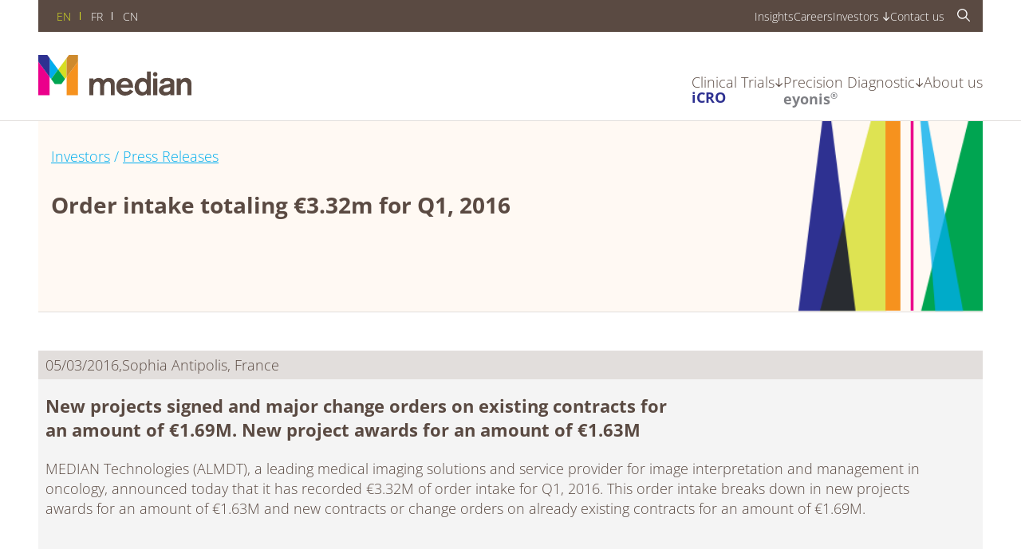

--- FILE ---
content_type: text/html; charset=UTF-8
request_url: https://mediantechnologies.com/investors/press-releases/order-intake-totaling-e3-32m-for-q1-2016/
body_size: 27551
content:
<!DOCTYPE html>
<html lang="en-US">
<head>
	<meta charset="UTF-8" />
	        <link rel="preconnect" href="https://fonts.googleapis.com" crossorigin />
		<meta name="viewport" content="width=device-width, initial-scale=1" />
<meta name='robots' content='index, follow, max-image-preview:large, max-snippet:-1, max-video-preview:-1' />
	<style>img:is([sizes="auto" i], [sizes^="auto," i]) { contain-intrinsic-size: 3000px 1500px }</style>
	<link rel="alternate" hreflang="fr" href="https://mediantechnologies.com/investors/press-releases/prise-de-commandes-de-332-me-pour-le-premier-trimestre-2016-2/?lang=fr" />
<link rel="alternate" hreflang="en" href="https://mediantechnologies.com/investors/press-releases/order-intake-totaling-e3-32m-for-q1-2016/" />
<link rel="alternate" hreflang="x-default" href="https://mediantechnologies.com/investors/press-releases/order-intake-totaling-e3-32m-for-q1-2016/" />

	<!-- This site is optimized with the Yoast SEO plugin v25.7 - https://yoast.com/wordpress/plugins/seo/ -->
	<link rel="canonical" href="https://mediantechnologies.com/investors/press-releases/order-intake-totaling-e3-32m-for-q1-2016/" />
	<meta property="og:locale" content="en_US" />
	<meta property="og:type" content="article" />
	<meta property="og:title" content="Order intake totaling €3.32m for Q1, 2016 - Median Technologies" />
	<meta property="og:description" content="New projects signed and major change orders on existing contracts for an amount of €1.69M. New project awards for an amount of €1.63M MEDIAN Technologies (ALMDT), a leading medical imaging solutions and service provider for image interpretation and management in oncology, announced today that it has recorded €3.32M of order intake for Q1, 2016. This [&hellip;]" />
	<meta property="og:url" content="https://mediantechnologies.com/investors/press-releases/order-intake-totaling-e3-32m-for-q1-2016/" />
	<meta property="og:site_name" content="Median Technologies" />
	<meta property="article:modified_time" content="2017-01-17T17:48:47+00:00" />
	<meta name="twitter:card" content="summary_large_image" />
	<meta name="twitter:label1" content="Est. reading time" />
	<meta name="twitter:data1" content="1 minute" />
	<script type="application/ld+json" class="yoast-schema-graph">{"@context":"https://schema.org","@graph":[{"@type":"WebPage","@id":"https://mediantechnologies.com/investors/press-releases/order-intake-totaling-e3-32m-for-q1-2016/","url":"https://mediantechnologies.com/investors/press-releases/order-intake-totaling-e3-32m-for-q1-2016/","name":"Order intake totaling €3.32m for Q1, 2016 - Median Technologies","isPartOf":{"@id":"https://mediantechnologies.com/#website"},"datePublished":"2016-05-03T12:58:44+00:00","dateModified":"2017-01-17T17:48:47+00:00","inLanguage":"en-US","potentialAction":[{"@type":"ReadAction","target":["https://mediantechnologies.com/investors/press-releases/order-intake-totaling-e3-32m-for-q1-2016/"]}]},{"@type":"WebSite","@id":"https://mediantechnologies.com/#website","url":"https://mediantechnologies.com/","name":"Median Technologies","description":"Invaluable clinical insights from patients’ medical images","publisher":{"@id":"https://mediantechnologies.com/#organization"},"potentialAction":[{"@type":"SearchAction","target":{"@type":"EntryPoint","urlTemplate":"https://mediantechnologies.com/?s={search_term_string}"},"query-input":{"@type":"PropertyValueSpecification","valueRequired":true,"valueName":"search_term_string"}}],"inLanguage":"en-US"},{"@type":"Organization","@id":"https://mediantechnologies.com/#organization","name":"Median Technologies","url":"https://mediantechnologies.com/","logo":{"@type":"ImageObject","inLanguage":"en-US","@id":"https://mediantechnologies.com/#/schema/logo/image/","url":"https://mediantechnologies.com/wp-content/uploads/2022/10/median-logo-1.svg","contentUrl":"https://mediantechnologies.com/wp-content/uploads/2022/10/median-logo-1.svg","caption":"Median Technologies"},"image":{"@id":"https://mediantechnologies.com/#/schema/logo/image/"}}]}</script>
	<!-- / Yoast SEO plugin. -->


<title>Order intake totaling €3.32m for Q1, 2016 - Median Technologies</title>
<link rel='dns-prefetch' href='//plausible.io' />
<link rel='dns-prefetch' href='//cdnjs.cloudflare.com' />
<link rel="alternate" type="application/rss+xml" title="Median Technologies &raquo; Feed" href="https://mediantechnologies.com/feed/" />
<link rel="alternate" type="application/rss+xml" title="Median Technologies &raquo; Comments Feed" href="https://mediantechnologies.com/comments/feed/" />
<style id='median-site-header-style-inline-css'>


</style>
<style id='wp-block-template-part-theme-inline-css'>
:root :where(.wp-block-template-part.has-background){margin-bottom:0;margin-top:0;padding:1.25em 2.375em}
</style>
<style id='wp-block-post-title-inline-css'>
.wp-block-post-title{box-sizing:border-box;word-break:break-word}.wp-block-post-title :where(a){display:inline-block;font-family:inherit;font-size:inherit;font-style:inherit;font-weight:inherit;letter-spacing:inherit;line-height:inherit;text-decoration:inherit}
</style>
<style id='wp-block-paragraph-inline-css'>
.is-small-text{font-size:.875em}.is-regular-text{font-size:1em}.is-large-text{font-size:2.25em}.is-larger-text{font-size:3em}.has-drop-cap:not(:focus):first-letter{float:left;font-size:8.4em;font-style:normal;font-weight:100;line-height:.68;margin:.05em .1em 0 0;text-transform:uppercase}body.rtl .has-drop-cap:not(:focus):first-letter{float:none;margin-left:.1em}p.has-drop-cap.has-background{overflow:hidden}:root :where(p.has-background){padding:1.25em 2.375em}:where(p.has-text-color:not(.has-link-color)) a{color:inherit}p.has-text-align-left[style*="writing-mode:vertical-lr"],p.has-text-align-right[style*="writing-mode:vertical-rl"]{rotate:180deg}
</style>
<style id='median-simple-page-header-style-inline-css'>
.wp-block-median-simple-page-header{align-items:start;border-bottom:1px solid var(--wp--preset--color--grey-tint-4);display:flex;flex-direction:column;margin-bottom:var(--wp--custom--spacing--plus-4);min-height:15rem;padding:var(--wp--custom--spacing--plus-2) 0 var(--wp--custom--spacing--plus-4);position:relative}.wp-block-median-simple-page-header.has-background{padding-left:var(--wp--custom--spacing--base);padding-right:var(--wp--custom--spacing--base)}.wp-block-median-simple-page-header>*{max-width:50rem}.wp-block-median-simple-page-header .yoast-breadcrumbs{color:var(--wp--preset--color--light-blue);margin-bottom:var(--wp--custom--spacing--plus-2);order:-1;z-index:1}.wp-block-median-simple-page-header .yoast-breadcrumbs a,.wp-block-median-simple-page-header .yoast-breadcrumbs a:visited{color:var(--wp--preset--color--light-blue)}.wp-block-median-simple-page-header h1,.wp-block-median-simple-page-header h2,.wp-block-median-simple-page-header h3,.wp-block-median-simple-page-header h4,.wp-block-median-simple-page-header h5,.wp-block-median-simple-page-header h6{margin:0;position:relative;z-index:1}.wp-block-median-simple-page-header p{position:relative;z-index:1}.wp-block-median-simple-page-header>svg{display:none;height:var(--wp--custom--spacing--plus-1);margin-bottom:var(--wp--custom--spacing--base);width:var(--wp--custom--spacing--plus-1)}.wp-block-median-simple-page-header.is-style-has-icon>svg{display:block}.wp-block-median-simple-page-header__img{height:100%;max-width:75%;-o-object-fit:contain;object-fit:contain;opacity:.25;position:absolute;right:0;top:0;z-index:0}@media(min-width:42rem){.wp-block-median-simple-page-header__img{max-width:55%;opacity:1}}

</style>
<style id='wp-block-post-date-inline-css'>
.wp-block-post-date{box-sizing:border-box}
</style>
<style id='mfb-meta-field-block-style-inline-css'>
.wp-block-mfb-meta-field-block.is-display-inline-block>*{display:inline-block}.wp-block-mfb-meta-field-block.is-display-inline-block .prefix+.value,.wp-block-mfb-meta-field-block.is-display-inline-block .value+.suffix{margin-left:.5em}

</style>
<style id='wp-block-group-inline-css'>
.wp-block-group{box-sizing:border-box}:where(.wp-block-group.wp-block-group-is-layout-constrained){position:relative}
</style>
<style id='wp-block-group-theme-inline-css'>
:where(.wp-block-group.has-background){padding:1.25em 2.375em}
</style>
<style id='wp-block-post-content-inline-css'>
.wp-block-post-content{display:flow-root}
</style>
<style id='wp-block-button-inline-css'>
.wp-block-button__link{align-content:center;box-sizing:border-box;cursor:pointer;display:inline-block;height:100%;text-align:center;word-break:break-word}.wp-block-button__link.aligncenter{text-align:center}.wp-block-button__link.alignright{text-align:right}:where(.wp-block-button__link){border-radius:9999px;box-shadow:none;padding:calc(.667em + 2px) calc(1.333em + 2px);text-decoration:none}.wp-block-button[style*=text-decoration] .wp-block-button__link{text-decoration:inherit}.wp-block-buttons>.wp-block-button.has-custom-width{max-width:none}.wp-block-buttons>.wp-block-button.has-custom-width .wp-block-button__link{width:100%}.wp-block-buttons>.wp-block-button.has-custom-font-size .wp-block-button__link{font-size:inherit}.wp-block-buttons>.wp-block-button.wp-block-button__width-25{width:calc(25% - var(--wp--style--block-gap, .5em)*.75)}.wp-block-buttons>.wp-block-button.wp-block-button__width-50{width:calc(50% - var(--wp--style--block-gap, .5em)*.5)}.wp-block-buttons>.wp-block-button.wp-block-button__width-75{width:calc(75% - var(--wp--style--block-gap, .5em)*.25)}.wp-block-buttons>.wp-block-button.wp-block-button__width-100{flex-basis:100%;width:100%}.wp-block-buttons.is-vertical>.wp-block-button.wp-block-button__width-25{width:25%}.wp-block-buttons.is-vertical>.wp-block-button.wp-block-button__width-50{width:50%}.wp-block-buttons.is-vertical>.wp-block-button.wp-block-button__width-75{width:75%}.wp-block-button.is-style-squared,.wp-block-button__link.wp-block-button.is-style-squared{border-radius:0}.wp-block-button.no-border-radius,.wp-block-button__link.no-border-radius{border-radius:0!important}:root :where(.wp-block-button .wp-block-button__link.is-style-outline),:root :where(.wp-block-button.is-style-outline>.wp-block-button__link){border:2px solid;padding:.667em 1.333em}:root :where(.wp-block-button .wp-block-button__link.is-style-outline:not(.has-text-color)),:root :where(.wp-block-button.is-style-outline>.wp-block-button__link:not(.has-text-color)){color:currentColor}:root :where(.wp-block-button .wp-block-button__link.is-style-outline:not(.has-background)),:root :where(.wp-block-button.is-style-outline>.wp-block-button__link:not(.has-background)){background-color:initial;background-image:none}
</style>
<style id='wp-block-buttons-inline-css'>
.wp-block-buttons{box-sizing:border-box}.wp-block-buttons.is-vertical{flex-direction:column}.wp-block-buttons.is-vertical>.wp-block-button:last-child{margin-bottom:0}.wp-block-buttons>.wp-block-button{display:inline-block;margin:0}.wp-block-buttons.is-content-justification-left{justify-content:flex-start}.wp-block-buttons.is-content-justification-left.is-vertical{align-items:flex-start}.wp-block-buttons.is-content-justification-center{justify-content:center}.wp-block-buttons.is-content-justification-center.is-vertical{align-items:center}.wp-block-buttons.is-content-justification-right{justify-content:flex-end}.wp-block-buttons.is-content-justification-right.is-vertical{align-items:flex-end}.wp-block-buttons.is-content-justification-space-between{justify-content:space-between}.wp-block-buttons.aligncenter{text-align:center}.wp-block-buttons:not(.is-content-justification-space-between,.is-content-justification-right,.is-content-justification-left,.is-content-justification-center) .wp-block-button.aligncenter{margin-left:auto;margin-right:auto;width:100%}.wp-block-buttons[style*=text-decoration] .wp-block-button,.wp-block-buttons[style*=text-decoration] .wp-block-button__link{text-decoration:inherit}.wp-block-buttons.has-custom-font-size .wp-block-button__link{font-size:inherit}.wp-block-buttons .wp-block-button__link{width:100%}.wp-block-button.aligncenter{text-align:center}
</style>
<style id='median-file-download-button-style-inline-css'>
.wp-block-median-file-download-button{display:block;height:2em;width:2em}

</style>
<style id='median-press-release-meta-style-inline-css'>
.wp-block-median-press-release-meta{display:grid;gap:var(--wp--custom--spacing--plus-3);margin:var(--wp--custom--spacing--plus-4) 0;position:relative}@media(min-width:30rem){.wp-block-median-press-release-meta{grid-template-columns:repeat(2,minmax(0,1fr))}.wp-block-median-press-release-meta:after{background:var(--wp--preset--color--grey-tint-4);content:"";height:100%;left:50%;position:absolute;top:0;-webkit-transform:translateX(-50%);transform:translateX(-50%);width:1px}}.wp-block-median-press-release-meta__about .wp-block-image.alignleft{float:left;margin:.25em 1em .25em 0}.wp-block-median-press-release-meta__title{margin:0 0 1em}.wp-block-median-press-release-meta__lede img.alignleft{float:left;margin:.25em .25em .25em 0}

</style>
<style id='wp-block-site-logo-inline-css'>
.wp-block-site-logo{box-sizing:border-box;line-height:0}.wp-block-site-logo a{display:inline-block;line-height:0}.wp-block-site-logo.is-default-size img{height:auto;width:120px}.wp-block-site-logo img{height:auto;max-width:100%}.wp-block-site-logo a,.wp-block-site-logo img{border-radius:inherit}.wp-block-site-logo.aligncenter{margin-left:auto;margin-right:auto;text-align:center}:root :where(.wp-block-site-logo.is-style-rounded){border-radius:9999px}
</style>
<style id='median-home-icon-style-inline-css'>
.wp-block-median-home-icon__link{display:block;height:1.5rem;line-height:1;transition:color .2s;width:1.5rem}.wp-block-median-home-icon__link,.wp-block-median-home-icon__link:visited{color:var(--wp--preset--color--dark-grey)}.wp-block-median-home-icon__link:active,.wp-block-median-home-icon__link:focus,.wp-block-median-home-icon__link:hover{color:var(--wp--preset--color--light-blue)}.wp-block-median-home-icon__link svg{height:1.5rem;width:1.5rem}

</style>
<style id='median-footer-contact-style-inline-css'>
.wp-block-median-footer-contact__link{align-items:center;border-radius:.4em;display:flex;gap:6em;line-height:1;padding:.5em .75em;text-decoration:none;transition:background .2s}.wp-block-median-footer-contact__link,.wp-block-median-footer-contact__link:visited{background:var(--wp--preset--color--dark-grey);color:var(--wp--preset--color--white)}.wp-block-median-footer-contact__link:active,.wp-block-median-footer-contact__link:focus,.wp-block-median-footer-contact__link:hover{background:var(--wp--preset--color--light-blue);color:var(--wp--preset--color--white)}.wp-block-median-footer-contact__link svg{height:1.25rem;width:1.25rem}

</style>
<link rel='stylesheet' id='wp-block-social-links-css' href='https://mediantechnologies.com/wp-includes/blocks/social-links/style.min.css?ver=6.8.3' media='all' />
<style id='wp-block-navigation-link-inline-css'>
.wp-block-navigation .wp-block-navigation-item__label{overflow-wrap:break-word}.wp-block-navigation .wp-block-navigation-item__description{display:none}.link-ui-tools{border-top:1px solid #f0f0f0;padding:8px}.link-ui-block-inserter{padding-top:8px}.link-ui-block-inserter__back{margin-left:8px;text-transform:uppercase}
</style>
<link rel='stylesheet' id='wp-block-navigation-css' href='https://mediantechnologies.com/wp-includes/blocks/navigation/style.min.css?ver=6.8.3' media='all' />
<style id='median-site-footer-style-inline-css'>
.wp-block-median-site-footer{margin-top:var(--wp--custom--spacing--plus-2)}.wp-block-median-site-footer>.wp-block-group{border-top:1px solid var(--wp--preset--color--grey-tint-4);max-width:var(--site-wide-size)}.wp-block-median-site-footer>.wp-block-group .wp-block-group:first-of-type{align-items:center;gap:1rem;justify-content:center;padding:2rem 0}@media(min-width:55rem){.wp-block-median-site-footer>.wp-block-group .wp-block-group:first-of-type{row-gap:0}}.wp-block-median-site-footer>.wp-block-group .wp-block-group:first-of-type:after,.wp-block-median-site-footer>.wp-block-group .wp-block-group:first-of-type:before{content:"";order:3;width:100%}.wp-block-median-site-footer>.wp-block-group .wp-block-group:first-of-type:after{order:6}@media(min-width:35rem){.wp-block-median-site-footer>.wp-block-group .wp-block-group:first-of-type:after{display:none}}@media(min-width:55rem){.wp-block-median-site-footer>.wp-block-group .wp-block-group:first-of-type{justify-content:start}.wp-block-median-site-footer>.wp-block-group .wp-block-group:first-of-type:before{display:none}}.wp-block-median-site-footer>.wp-block-group .wp-block-group:last-of-type{color:var(--wp--preset--color--dark-grey);-webkit-column-gap:1em;-moz-column-gap:1em;column-gap:1em;flex-direction:column;font-size:var(--wp--preset--font-size--minus-1);justify-content:center;padding:0 0 2rem}.wp-block-median-site-footer>.wp-block-group .wp-block-group:last-of-type:before{content:"";order:2;width:100%}.wp-block-median-site-footer>.wp-block-group .wp-block-group:last-of-type p{order:1}.wp-block-median-site-footer>.wp-block-group .wp-block-group:last-of-type .wp-block-median-site-footer__imprint{order:4}.wp-block-median-site-footer>.wp-block-group .wp-block-group:last-of-type .wp-block-navigation{order:3}@media(min-width:35rem){.wp-block-median-site-footer>.wp-block-group .wp-block-group:last-of-type{flex-direction:row}}@media(min-width:55rem){.wp-block-median-site-footer>.wp-block-group .wp-block-group:last-of-type{justify-content:start}.wp-block-median-site-footer>.wp-block-group .wp-block-group:last-of-type:before{display:none}}.wp-block-median-site-footer .wp-block-site-logo{order:1}@media(min-width:35rem){.wp-block-median-site-footer .wp-block-site-logo{margin-right:auto}}.wp-block-median-site-footer .wp-block-site-logo img{width:7.5rem}.wp-block-median-site-footer .wp-block-image{order:2;width:8rem}.wp-block-median-site-footer .wp-block-median-home-icon{order:4}.wp-block-median-site-footer .wp-block-median-footer-contact{order:5}.wp-block-median-site-footer .wp-block-social-links{order:7}.wp-block-median-site-footer .wp-social-link,.wp-block-median-site-footer .wp-social-link:active,.wp-block-median-site-footer .wp-social-link:focus,.wp-block-median-site-footer .wp-social-link:hover,.wp-block-median-site-footer .wp-social-link:visited{-webkit-transform:scale(1);transform:scale(1)}.wp-block-median-site-footer .wp-social-link .wp-block-social-link-anchor{border-radius:.4em;line-height:1.1;padding:.3em;text-decoration:none;transition:background .2s}.wp-block-median-site-footer .wp-social-link .wp-block-social-link-anchor,.wp-block-median-site-footer .wp-social-link .wp-block-social-link-anchor:visited{background:var(--wp--preset--color--dark-grey);color:var(--wp--preset--color--white)}.wp-block-median-site-footer .wp-social-link .wp-block-social-link-anchor:active,.wp-block-median-site-footer .wp-social-link .wp-block-social-link-anchor:focus,.wp-block-median-site-footer .wp-social-link .wp-block-social-link-anchor:hover{background:var(--wp--preset--color--light-blue);color:var(--wp--preset--color--white)}.wp-block-median-site-footer .wp-block-navigation-link{display:block;padding:0 1em;position:relative;text-align:center;width:100%}.wp-block-median-site-footer .wp-block-navigation-link a,.wp-block-median-site-footer .wp-block-navigation-link a:visited{color:var(--wp--preset--color--dark-grey);text-decoration:none}.wp-block-median-site-footer .wp-block-navigation-link a:focus,.wp-block-median-site-footer .wp-block-navigation-link a:hover{color:var(--wp--preset--color--light-blue)}html[lang=en-US] .wp-block-median-site-footer .wp-block-navigation-link:last-child{display:none}@media(min-width:32.5rem){.wp-block-median-site-footer .wp-block-navigation-link{display:inline-block;text-align:left;width:auto}.wp-block-median-site-footer .wp-block-navigation-link:before{background:currentColor;content:"";display:block;height:60%;left:0;position:absolute;top:20%;width:1px}}@media(max-width:55rem){.wp-block-median-site-footer .wp-block-navigation-link:first-of-type:before{display:none}}@media(min-width:35rem){.wp-block-median-site-footer__imprint{margin-left:auto!important}}.wp-block-median-site-footer__imprint a,.wp-block-median-site-footer__imprint a:focus,.wp-block-median-site-footer__imprint a:hover,.wp-block-median-site-footer__imprint a:visited{color:var(--wp--preset--color--grey-tint-4);text-decoration:none}.wp-block-social-link-linkedin{position:relative}.wp-block-social-link-linkedin svg{visibility:hidden}.wp-block-social-link-linkedin:after{background-image:url("data:image/svg+xml;charset=utf-8,%3Csvg xmlns=%27http://www.w3.org/2000/svg%27 viewBox=%270 0 16.893 16.143%27%3E%3Cpath fill=%27%23fff%27 d=%27M0 1.875A1.756 1.756 0 0 1 .571.53 2.094 2.094 0 0 1 2.055 0a2.031 2.031 0 0 1 1.451.522 1.839 1.839 0 0 1 .574 1.402 1.717 1.717 0 0 1-.554 1.3 2.1 2.1 0 0 1-1.5.538h-.02a2 2 0 0 1-1.452-.533A1.807 1.807 0 0 1 0 1.875Zm.212 14.268V5.251h3.62v10.892H.212Zm5.626 0h3.62v-6.082a2.347 2.347 0 0 1 .13-.881 2.365 2.365 0 0 1 .693-.938 1.772 1.772 0 0 1 1.166-.383q1.826 0 1.826 2.462v5.821h3.62V9.898a5.248 5.248 0 0 0-1.141-3.661 3.894 3.894 0 0 0-3.017-1.247A3.7 3.7 0 0 0 9.457 6.8v.033h-.016l.016-.033V5.251H5.838q.033.522.033 3.245t-.033 7.647Z%27 data-name=%27Icon zocial-linkedin%27/%3E%3C/svg%3E");background-size:contain;content:"";height:.8em;left:.4em;position:absolute;top:.4em;width:.8em}

</style>
<style id='wp-block-library-inline-css'>
:root{--wp-admin-theme-color:#007cba;--wp-admin-theme-color--rgb:0,124,186;--wp-admin-theme-color-darker-10:#006ba1;--wp-admin-theme-color-darker-10--rgb:0,107,161;--wp-admin-theme-color-darker-20:#005a87;--wp-admin-theme-color-darker-20--rgb:0,90,135;--wp-admin-border-width-focus:2px;--wp-block-synced-color:#7a00df;--wp-block-synced-color--rgb:122,0,223;--wp-bound-block-color:var(--wp-block-synced-color)}@media (min-resolution:192dpi){:root{--wp-admin-border-width-focus:1.5px}}.wp-element-button{cursor:pointer}:root{--wp--preset--font-size--normal:16px;--wp--preset--font-size--huge:42px}:root .has-very-light-gray-background-color{background-color:#eee}:root .has-very-dark-gray-background-color{background-color:#313131}:root .has-very-light-gray-color{color:#eee}:root .has-very-dark-gray-color{color:#313131}:root .has-vivid-green-cyan-to-vivid-cyan-blue-gradient-background{background:linear-gradient(135deg,#00d084,#0693e3)}:root .has-purple-crush-gradient-background{background:linear-gradient(135deg,#34e2e4,#4721fb 50%,#ab1dfe)}:root .has-hazy-dawn-gradient-background{background:linear-gradient(135deg,#faaca8,#dad0ec)}:root .has-subdued-olive-gradient-background{background:linear-gradient(135deg,#fafae1,#67a671)}:root .has-atomic-cream-gradient-background{background:linear-gradient(135deg,#fdd79a,#004a59)}:root .has-nightshade-gradient-background{background:linear-gradient(135deg,#330968,#31cdcf)}:root .has-midnight-gradient-background{background:linear-gradient(135deg,#020381,#2874fc)}.has-regular-font-size{font-size:1em}.has-larger-font-size{font-size:2.625em}.has-normal-font-size{font-size:var(--wp--preset--font-size--normal)}.has-huge-font-size{font-size:var(--wp--preset--font-size--huge)}.has-text-align-center{text-align:center}.has-text-align-left{text-align:left}.has-text-align-right{text-align:right}#end-resizable-editor-section{display:none}.aligncenter{clear:both}.items-justified-left{justify-content:flex-start}.items-justified-center{justify-content:center}.items-justified-right{justify-content:flex-end}.items-justified-space-between{justify-content:space-between}.screen-reader-text{border:0;clip-path:inset(50%);height:1px;margin:-1px;overflow:hidden;padding:0;position:absolute;width:1px;word-wrap:normal!important}.screen-reader-text:focus{background-color:#ddd;clip-path:none;color:#444;display:block;font-size:1em;height:auto;left:5px;line-height:normal;padding:15px 23px 14px;text-decoration:none;top:5px;width:auto;z-index:100000}html :where(.has-border-color){border-style:solid}html :where([style*=border-top-color]){border-top-style:solid}html :where([style*=border-right-color]){border-right-style:solid}html :where([style*=border-bottom-color]){border-bottom-style:solid}html :where([style*=border-left-color]){border-left-style:solid}html :where([style*=border-width]){border-style:solid}html :where([style*=border-top-width]){border-top-style:solid}html :where([style*=border-right-width]){border-right-style:solid}html :where([style*=border-bottom-width]){border-bottom-style:solid}html :where([style*=border-left-width]){border-left-style:solid}html :where(img[class*=wp-image-]){height:auto;max-width:100%}:where(figure){margin:0 0 1em}html :where(.is-position-sticky){--wp-admin--admin-bar--position-offset:var(--wp-admin--admin-bar--height,0px)}@media screen and (max-width:600px){html :where(.is-position-sticky){--wp-admin--admin-bar--position-offset:0px}}
</style>
<style id='global-styles-inline-css'>
:root{--wp--preset--aspect-ratio--square: 1;--wp--preset--aspect-ratio--4-3: 4/3;--wp--preset--aspect-ratio--3-4: 3/4;--wp--preset--aspect-ratio--3-2: 3/2;--wp--preset--aspect-ratio--2-3: 2/3;--wp--preset--aspect-ratio--16-9: 16/9;--wp--preset--aspect-ratio--9-16: 9/16;--wp--preset--color--black: #000000;--wp--preset--color--cyan-bluish-gray: #abb8c3;--wp--preset--color--white: #ffffff;--wp--preset--color--pale-pink: #f78da7;--wp--preset--color--vivid-red: #cf2e2e;--wp--preset--color--luminous-vivid-orange: #ff6900;--wp--preset--color--luminous-vivid-amber: #fcb900;--wp--preset--color--light-green-cyan: #7bdcb5;--wp--preset--color--vivid-green-cyan: #00d084;--wp--preset--color--pale-cyan-blue: #8ed1fc;--wp--preset--color--vivid-cyan-blue: #0693e3;--wp--preset--color--vivid-purple: #9b51e0;--wp--preset--color--dark-grey: #5a4a42;--wp--preset--color--mid-grey: #72645d;--wp--preset--color--dark-blue: #2e3191;--wp--preset--color--light-blue: #00adee;--wp--preset--color--dark-green: #00a551;--wp--preset--color--light-green: #d6de23;--wp--preset--color--orange: #f6921e;--wp--preset--color--pink: #eb0a8b;--wp--preset--color--grey-tint-1: #fafafa;--wp--preset--color--grey-tint-2: #f4f4f4;--wp--preset--color--grey-tint-3: #f3f2ef;--wp--preset--color--grey-tint-4: #e2dedc;--wp--preset--color--grey-tint-5: #7e7f84;--wp--preset--color--orange-tint: #fff9f3;--wp--preset--color--green-tint: #eff2a7;--wp--preset--gradient--vivid-cyan-blue-to-vivid-purple: linear-gradient(135deg,rgba(6,147,227,1) 0%,rgb(155,81,224) 100%);--wp--preset--gradient--light-green-cyan-to-vivid-green-cyan: linear-gradient(135deg,rgb(122,220,180) 0%,rgb(0,208,130) 100%);--wp--preset--gradient--luminous-vivid-amber-to-luminous-vivid-orange: linear-gradient(135deg,rgba(252,185,0,1) 0%,rgba(255,105,0,1) 100%);--wp--preset--gradient--luminous-vivid-orange-to-vivid-red: linear-gradient(135deg,rgba(255,105,0,1) 0%,rgb(207,46,46) 100%);--wp--preset--gradient--very-light-gray-to-cyan-bluish-gray: linear-gradient(135deg,rgb(238,238,238) 0%,rgb(169,184,195) 100%);--wp--preset--gradient--cool-to-warm-spectrum: linear-gradient(135deg,rgb(74,234,220) 0%,rgb(151,120,209) 20%,rgb(207,42,186) 40%,rgb(238,44,130) 60%,rgb(251,105,98) 80%,rgb(254,248,76) 100%);--wp--preset--gradient--blush-light-purple: linear-gradient(135deg,rgb(255,206,236) 0%,rgb(152,150,240) 100%);--wp--preset--gradient--blush-bordeaux: linear-gradient(135deg,rgb(254,205,165) 0%,rgb(254,45,45) 50%,rgb(107,0,62) 100%);--wp--preset--gradient--luminous-dusk: linear-gradient(135deg,rgb(255,203,112) 0%,rgb(199,81,192) 50%,rgb(65,88,208) 100%);--wp--preset--gradient--pale-ocean: linear-gradient(135deg,rgb(255,245,203) 0%,rgb(182,227,212) 50%,rgb(51,167,181) 100%);--wp--preset--gradient--electric-grass: linear-gradient(135deg,rgb(202,248,128) 0%,rgb(113,206,126) 100%);--wp--preset--gradient--midnight: linear-gradient(135deg,rgb(2,3,129) 0%,rgb(40,116,252) 100%);--wp--preset--font-size--small: 13px;--wp--preset--font-size--medium: 20px;--wp--preset--font-size--large: 36px;--wp--preset--font-size--x-large: 42px;--wp--preset--font-size--plus-3: clamp(1.5rem, 0.5625rem + 4.1667vw, 2.75rem);--wp--preset--font-size--plus-2: clamp(1.25rem, 0.8750rem + 1.6667vw, 1.75rem);--wp--preset--font-size--plus-1: clamp(1.125rem, 0.9375rem + 0.8333vw, 1.375rem);--wp--preset--font-size--base: clamp(1rem, 0.9063rem + 0.4167vw, 1.125rem);--wp--preset--font-size--minus-1: clamp(0.75rem, 0.6563rem + 0.4167vw, 0.875rem);--wp--preset--font-size--minus-2: clamp(0.625rem, 0.6250rem + 0.0000vw, 0.625rem);--wp--preset--font-family--calibri: Calibri,'Open Sans',-apple-system,BlinkMacSystemFont,'Segoe UI',Roboto,Oxygen-Sans,Ubuntu,Cantarell,'Helvetica Neue',sans-serif;--wp--preset--spacing--20: 0.44rem;--wp--preset--spacing--30: 0.67rem;--wp--preset--spacing--40: 1rem;--wp--preset--spacing--50: 1.5rem;--wp--preset--spacing--60: 2.25rem;--wp--preset--spacing--70: 3.38rem;--wp--preset--spacing--80: 5.06rem;--wp--preset--shadow--natural: 6px 6px 9px rgba(0, 0, 0, 0.2);--wp--preset--shadow--deep: 12px 12px 50px rgba(0, 0, 0, 0.4);--wp--preset--shadow--sharp: 6px 6px 0px rgba(0, 0, 0, 0.2);--wp--preset--shadow--outlined: 6px 6px 0px -3px rgba(255, 255, 255, 1), 6px 6px rgba(0, 0, 0, 1);--wp--preset--shadow--crisp: 6px 6px 0px rgba(0, 0, 0, 1);--wp--custom--spacing--plus-6: clamp(3rem, 1.8750rem + 5.0000vw, 4.5rem);;--wp--custom--spacing--plus-5: clamp(2.5rem, 1.7500rem + 3.3333vw, 3.5rem);;--wp--custom--spacing--plus-4: clamp(2rem, 1.2500rem + 3.3333vw, 3rem);;--wp--custom--spacing--plus-3: clamp(1.75rem, 1.1875rem + 2.5000vw, 2.5rem);;--wp--custom--spacing--plus-2: clamp(1.5rem, 1.1250rem + 1.6667vw, 2rem);;--wp--custom--spacing--plus-1: clamp(1.25rem, 1.0625rem + 0.8333vw, 1.5rem);;--wp--custom--spacing--base: clamp(1rem, 1.0000rem + 0.0000vw, 1rem);;}:root { --wp--style--global--content-size: 70rem;--wp--style--global--wide-size: 87.5rem; }:where(body) { margin: 0; }.wp-site-blocks > .alignleft { float: left; margin-right: 2em; }.wp-site-blocks > .alignright { float: right; margin-left: 2em; }.wp-site-blocks > .aligncenter { justify-content: center; margin-left: auto; margin-right: auto; }:where(.is-layout-flex){gap: 0.5em;}:where(.is-layout-grid){gap: 0.5em;}.is-layout-flow > .alignleft{float: left;margin-inline-start: 0;margin-inline-end: 2em;}.is-layout-flow > .alignright{float: right;margin-inline-start: 2em;margin-inline-end: 0;}.is-layout-flow > .aligncenter{margin-left: auto !important;margin-right: auto !important;}.is-layout-constrained > .alignleft{float: left;margin-inline-start: 0;margin-inline-end: 2em;}.is-layout-constrained > .alignright{float: right;margin-inline-start: 2em;margin-inline-end: 0;}.is-layout-constrained > .aligncenter{margin-left: auto !important;margin-right: auto !important;}.is-layout-constrained > :where(:not(.alignleft):not(.alignright):not(.alignfull)){max-width: var(--wp--style--global--content-size);margin-left: auto !important;margin-right: auto !important;}.is-layout-constrained > .alignwide{max-width: var(--wp--style--global--wide-size);}body .is-layout-flex{display: flex;}.is-layout-flex{flex-wrap: wrap;align-items: center;}.is-layout-flex > :is(*, div){margin: 0;}body .is-layout-grid{display: grid;}.is-layout-grid > :is(*, div){margin: 0;}body{font-family: var(--wp--preset--font-family--calibri);font-size: var(--wp--preset--font-size--base);font-weight: 100;line-height: 1.4;padding-top: 0px;padding-right: 0px;padding-bottom: 0px;padding-left: 0px;}a:where(:not(.wp-element-button)){text-decoration: underline;}:root :where(.wp-element-button, .wp-block-button__link){background-color: #32373c;border-width: 0;color: #fff;font-family: inherit;font-size: inherit;line-height: inherit;padding: calc(0.667em + 2px) calc(1.333em + 2px);text-decoration: none;}.has-black-color{color: var(--wp--preset--color--black) !important;}.has-cyan-bluish-gray-color{color: var(--wp--preset--color--cyan-bluish-gray) !important;}.has-white-color{color: var(--wp--preset--color--white) !important;}.has-pale-pink-color{color: var(--wp--preset--color--pale-pink) !important;}.has-vivid-red-color{color: var(--wp--preset--color--vivid-red) !important;}.has-luminous-vivid-orange-color{color: var(--wp--preset--color--luminous-vivid-orange) !important;}.has-luminous-vivid-amber-color{color: var(--wp--preset--color--luminous-vivid-amber) !important;}.has-light-green-cyan-color{color: var(--wp--preset--color--light-green-cyan) !important;}.has-vivid-green-cyan-color{color: var(--wp--preset--color--vivid-green-cyan) !important;}.has-pale-cyan-blue-color{color: var(--wp--preset--color--pale-cyan-blue) !important;}.has-vivid-cyan-blue-color{color: var(--wp--preset--color--vivid-cyan-blue) !important;}.has-vivid-purple-color{color: var(--wp--preset--color--vivid-purple) !important;}.has-dark-grey-color{color: var(--wp--preset--color--dark-grey) !important;}.has-mid-grey-color{color: var(--wp--preset--color--mid-grey) !important;}.has-dark-blue-color{color: var(--wp--preset--color--dark-blue) !important;}.has-light-blue-color{color: var(--wp--preset--color--light-blue) !important;}.has-dark-green-color{color: var(--wp--preset--color--dark-green) !important;}.has-light-green-color{color: var(--wp--preset--color--light-green) !important;}.has-orange-color{color: var(--wp--preset--color--orange) !important;}.has-pink-color{color: var(--wp--preset--color--pink) !important;}.has-grey-tint-1-color{color: var(--wp--preset--color--grey-tint-1) !important;}.has-grey-tint-2-color{color: var(--wp--preset--color--grey-tint-2) !important;}.has-grey-tint-3-color{color: var(--wp--preset--color--grey-tint-3) !important;}.has-grey-tint-4-color{color: var(--wp--preset--color--grey-tint-4) !important;}.has-grey-tint-5-color{color: var(--wp--preset--color--grey-tint-5) !important;}.has-orange-tint-color{color: var(--wp--preset--color--orange-tint) !important;}.has-green-tint-color{color: var(--wp--preset--color--green-tint) !important;}.has-black-background-color{background-color: var(--wp--preset--color--black) !important;}.has-cyan-bluish-gray-background-color{background-color: var(--wp--preset--color--cyan-bluish-gray) !important;}.has-white-background-color{background-color: var(--wp--preset--color--white) !important;}.has-pale-pink-background-color{background-color: var(--wp--preset--color--pale-pink) !important;}.has-vivid-red-background-color{background-color: var(--wp--preset--color--vivid-red) !important;}.has-luminous-vivid-orange-background-color{background-color: var(--wp--preset--color--luminous-vivid-orange) !important;}.has-luminous-vivid-amber-background-color{background-color: var(--wp--preset--color--luminous-vivid-amber) !important;}.has-light-green-cyan-background-color{background-color: var(--wp--preset--color--light-green-cyan) !important;}.has-vivid-green-cyan-background-color{background-color: var(--wp--preset--color--vivid-green-cyan) !important;}.has-pale-cyan-blue-background-color{background-color: var(--wp--preset--color--pale-cyan-blue) !important;}.has-vivid-cyan-blue-background-color{background-color: var(--wp--preset--color--vivid-cyan-blue) !important;}.has-vivid-purple-background-color{background-color: var(--wp--preset--color--vivid-purple) !important;}.has-dark-grey-background-color{background-color: var(--wp--preset--color--dark-grey) !important;}.has-mid-grey-background-color{background-color: var(--wp--preset--color--mid-grey) !important;}.has-dark-blue-background-color{background-color: var(--wp--preset--color--dark-blue) !important;}.has-light-blue-background-color{background-color: var(--wp--preset--color--light-blue) !important;}.has-dark-green-background-color{background-color: var(--wp--preset--color--dark-green) !important;}.has-light-green-background-color{background-color: var(--wp--preset--color--light-green) !important;}.has-orange-background-color{background-color: var(--wp--preset--color--orange) !important;}.has-pink-background-color{background-color: var(--wp--preset--color--pink) !important;}.has-grey-tint-1-background-color{background-color: var(--wp--preset--color--grey-tint-1) !important;}.has-grey-tint-2-background-color{background-color: var(--wp--preset--color--grey-tint-2) !important;}.has-grey-tint-3-background-color{background-color: var(--wp--preset--color--grey-tint-3) !important;}.has-grey-tint-4-background-color{background-color: var(--wp--preset--color--grey-tint-4) !important;}.has-grey-tint-5-background-color{background-color: var(--wp--preset--color--grey-tint-5) !important;}.has-orange-tint-background-color{background-color: var(--wp--preset--color--orange-tint) !important;}.has-green-tint-background-color{background-color: var(--wp--preset--color--green-tint) !important;}.has-black-border-color{border-color: var(--wp--preset--color--black) !important;}.has-cyan-bluish-gray-border-color{border-color: var(--wp--preset--color--cyan-bluish-gray) !important;}.has-white-border-color{border-color: var(--wp--preset--color--white) !important;}.has-pale-pink-border-color{border-color: var(--wp--preset--color--pale-pink) !important;}.has-vivid-red-border-color{border-color: var(--wp--preset--color--vivid-red) !important;}.has-luminous-vivid-orange-border-color{border-color: var(--wp--preset--color--luminous-vivid-orange) !important;}.has-luminous-vivid-amber-border-color{border-color: var(--wp--preset--color--luminous-vivid-amber) !important;}.has-light-green-cyan-border-color{border-color: var(--wp--preset--color--light-green-cyan) !important;}.has-vivid-green-cyan-border-color{border-color: var(--wp--preset--color--vivid-green-cyan) !important;}.has-pale-cyan-blue-border-color{border-color: var(--wp--preset--color--pale-cyan-blue) !important;}.has-vivid-cyan-blue-border-color{border-color: var(--wp--preset--color--vivid-cyan-blue) !important;}.has-vivid-purple-border-color{border-color: var(--wp--preset--color--vivid-purple) !important;}.has-dark-grey-border-color{border-color: var(--wp--preset--color--dark-grey) !important;}.has-mid-grey-border-color{border-color: var(--wp--preset--color--mid-grey) !important;}.has-dark-blue-border-color{border-color: var(--wp--preset--color--dark-blue) !important;}.has-light-blue-border-color{border-color: var(--wp--preset--color--light-blue) !important;}.has-dark-green-border-color{border-color: var(--wp--preset--color--dark-green) !important;}.has-light-green-border-color{border-color: var(--wp--preset--color--light-green) !important;}.has-orange-border-color{border-color: var(--wp--preset--color--orange) !important;}.has-pink-border-color{border-color: var(--wp--preset--color--pink) !important;}.has-grey-tint-1-border-color{border-color: var(--wp--preset--color--grey-tint-1) !important;}.has-grey-tint-2-border-color{border-color: var(--wp--preset--color--grey-tint-2) !important;}.has-grey-tint-3-border-color{border-color: var(--wp--preset--color--grey-tint-3) !important;}.has-grey-tint-4-border-color{border-color: var(--wp--preset--color--grey-tint-4) !important;}.has-grey-tint-5-border-color{border-color: var(--wp--preset--color--grey-tint-5) !important;}.has-orange-tint-border-color{border-color: var(--wp--preset--color--orange-tint) !important;}.has-green-tint-border-color{border-color: var(--wp--preset--color--green-tint) !important;}.has-vivid-cyan-blue-to-vivid-purple-gradient-background{background: var(--wp--preset--gradient--vivid-cyan-blue-to-vivid-purple) !important;}.has-light-green-cyan-to-vivid-green-cyan-gradient-background{background: var(--wp--preset--gradient--light-green-cyan-to-vivid-green-cyan) !important;}.has-luminous-vivid-amber-to-luminous-vivid-orange-gradient-background{background: var(--wp--preset--gradient--luminous-vivid-amber-to-luminous-vivid-orange) !important;}.has-luminous-vivid-orange-to-vivid-red-gradient-background{background: var(--wp--preset--gradient--luminous-vivid-orange-to-vivid-red) !important;}.has-very-light-gray-to-cyan-bluish-gray-gradient-background{background: var(--wp--preset--gradient--very-light-gray-to-cyan-bluish-gray) !important;}.has-cool-to-warm-spectrum-gradient-background{background: var(--wp--preset--gradient--cool-to-warm-spectrum) !important;}.has-blush-light-purple-gradient-background{background: var(--wp--preset--gradient--blush-light-purple) !important;}.has-blush-bordeaux-gradient-background{background: var(--wp--preset--gradient--blush-bordeaux) !important;}.has-luminous-dusk-gradient-background{background: var(--wp--preset--gradient--luminous-dusk) !important;}.has-pale-ocean-gradient-background{background: var(--wp--preset--gradient--pale-ocean) !important;}.has-electric-grass-gradient-background{background: var(--wp--preset--gradient--electric-grass) !important;}.has-midnight-gradient-background{background: var(--wp--preset--gradient--midnight) !important;}.has-small-font-size{font-size: var(--wp--preset--font-size--small) !important;}.has-medium-font-size{font-size: var(--wp--preset--font-size--medium) !important;}.has-large-font-size{font-size: var(--wp--preset--font-size--large) !important;}.has-x-large-font-size{font-size: var(--wp--preset--font-size--x-large) !important;}.has-plus-3-font-size{font-size: var(--wp--preset--font-size--plus-3) !important;}.has-plus-2-font-size{font-size: var(--wp--preset--font-size--plus-2) !important;}.has-plus-1-font-size{font-size: var(--wp--preset--font-size--plus-1) !important;}.has-base-font-size{font-size: var(--wp--preset--font-size--base) !important;}.has-minus-1-font-size{font-size: var(--wp--preset--font-size--minus-1) !important;}.has-minus-2-font-size{font-size: var(--wp--preset--font-size--minus-2) !important;}.has-calibri-font-family{font-family: var(--wp--preset--font-family--calibri) !important;}
</style>
<style id='block-style-variation-styles-inline-css'>
:root :where(.wp-block-button.is-style-outline--1 .wp-block-button__link){background: transparent none;border-color: currentColor;border-width: 2px;border-style: solid;color: currentColor;padding-top: 0.667em;padding-right: 1.33em;padding-bottom: 0.667em;padding-left: 1.33em;}
</style>
<style id='core-block-supports-inline-css'>
.wp-container-core-group-is-layout-ad2f72ca{flex-wrap:nowrap;}.wp-container-core-navigation-is-layout-92fc3979{justify-content:flex-start;}.wp-container-core-group-is-layout-8cf370e7{flex-direction:column;align-items:flex-start;}
</style>
<style id='wp-block-template-skip-link-inline-css'>

		.skip-link.screen-reader-text {
			border: 0;
			clip-path: inset(50%);
			height: 1px;
			margin: -1px;
			overflow: hidden;
			padding: 0;
			position: absolute !important;
			width: 1px;
			word-wrap: normal !important;
		}

		.skip-link.screen-reader-text:focus {
			background-color: #eee;
			clip-path: none;
			color: #444;
			display: block;
			font-size: 1em;
			height: auto;
			left: 5px;
			line-height: normal;
			padding: 15px 23px 14px;
			text-decoration: none;
			top: 5px;
			width: auto;
			z-index: 100000;
		}
</style>
<link rel='stylesheet' id='wpml-legacy-vertical-list-0-css' href='https://mediantechnologies.com/wp-content/plugins/sitepress-multilingual-cms/templates/language-switchers/legacy-list-vertical/style.min.css?ver=1' media='all' />
<style id='wpml-legacy-vertical-list-0-inline-css'>
.wpml-ls-statics-shortcode_actions{background-color:#eeeeee;}.wpml-ls-statics-shortcode_actions, .wpml-ls-statics-shortcode_actions .wpml-ls-sub-menu, .wpml-ls-statics-shortcode_actions a {border-color:#cdcdcd;}.wpml-ls-statics-shortcode_actions a, .wpml-ls-statics-shortcode_actions .wpml-ls-sub-menu a, .wpml-ls-statics-shortcode_actions .wpml-ls-sub-menu a:link, .wpml-ls-statics-shortcode_actions li:not(.wpml-ls-current-language) .wpml-ls-link, .wpml-ls-statics-shortcode_actions li:not(.wpml-ls-current-language) .wpml-ls-link:link {color:#444444;background-color:#ffffff;}.wpml-ls-statics-shortcode_actions .wpml-ls-sub-menu a:hover,.wpml-ls-statics-shortcode_actions .wpml-ls-sub-menu a:focus, .wpml-ls-statics-shortcode_actions .wpml-ls-sub-menu a:link:hover, .wpml-ls-statics-shortcode_actions .wpml-ls-sub-menu a:link:focus {color:#000000;background-color:#eeeeee;}.wpml-ls-statics-shortcode_actions .wpml-ls-current-language > a {color:#444444;background-color:#ffffff;}.wpml-ls-statics-shortcode_actions .wpml-ls-current-language:hover>a, .wpml-ls-statics-shortcode_actions .wpml-ls-current-language>a:focus {color:#000000;background-color:#eeeeee;}
</style>
<link rel='stylesheet' id='median-style-css' href='https://mediantechnologies.com/wp-content/themes/median/style.css?ver=0.1' media='all' />
<style id='median-style-inline-css'>
@charset "UTF-8";:root{--wp--custom--spacing--plus-6:clamp(3rem, 1.8750rem + 5.0000vw, 4.5rem);--wp--custom--spacing--plus-5:clamp(2.5rem, 1.7500rem + 3.3333vw, 3.5rem);--wp--custom--spacing--plus-4:clamp(2rem, 1.2500rem + 3.3333vw, 3rem);--wp--custom--spacing--plus-3:clamp(1.75rem, 1.1875rem + 2.5000vw, 2.5rem);--wp--custom--spacing--plus-2:clamp(1.5rem, 1.1250rem + 1.6667vw, 2rem);--wp--custom--spacing--plus-1:clamp(1.25rem, 1.0625rem + 0.8333vw, 1.5rem);--wp--custom--spacing--base:clamp(1rem, 1.0000rem + 0.0000vw, 1rem);--site-content-size:70rem;--site-wide-size:87.5rem;--site-content-size-padding:calc((100vw - var(--site-content-size)) / 2 - var(--site-padding) - 7.5px);--site-padding:clamp(1rem, -0.5000rem + 6.6667vw, 3rem);--icon-size:var(--wp--custom--spacing--plus-5)}*,::after,::before{box-sizing:border-box}ol,ul{padding:0}blockquote,body,dd,dl,figure,h1,h2,h3,h4,ol,p,ul{margin:0}html{scroll-behavior:smooth}body{min-height:100vh;text-rendering:optimizeSpeed;overflow-y:scroll}a{text-decoration:none}a:not([class]){text-decoration-skip-ink:auto}img,picture{max-width:100%;display:block}button,input,select,textarea{font:inherit}@media (prefers-reduced-motion:reduce){*{animation-duration:0s!important;animation-iteration-count:1!important;transition-duration:0s!important;scroll-behavior:auto!important}}@font-face{font-family:"Open Sans";font-style:normal;font-weight:300;src:local(""),url(/wp-content/themes/median/dist/fonts/open-sans-v34-latin-300.woff2) format("woff2"),url(/wp-content/themes/median/dist/fonts/open-sans-v34-latin-300.woff) format("woff")}@font-face{font-family:"Open Sans";font-style:normal;font-weight:700;src:local(""),url(/wp-content/themes/median/dist/fonts/open-sans-v34-latin-700.woff2) format("woff2"),url(/wp-content/themes/median/dist/fonts/open-sans-v34-latin-700.woff) format("woff")}@font-face{font-family:"Open Sans";font-style:italic;font-weight:300;src:local(""),url(/wp-content/themes/median/dist/fonts/open-sans-v34-latin-300italic.woff2) format("woff2"),url(/wp-content/themes/median/dist/fonts/open-sans-v34-latin-300italic.woff) format("woff")}@font-face{font-family:"Open Sans";font-style:italic;font-weight:700;src:local(""),url(/wp-content/themes/median/dist/fonts/open-sans-v34-latin-700italic.woff2) format("woff2"),url(/wp-content/themes/median/dist/fonts/open-sans-v34-latin-700italic.woff) format("woff")}body{overflow-x:hidden;color:var(--wp--preset--color--dark-grey)}:focus{outline:1px dotted currentColor;outline-offset:.1em}main:focus{outline:0}::selection{color:#000;background:rgba(219,217,203,.99)}::-webkit-scrollbar{height:1rem}::-webkit-scrollbar-track{background-color:#ddd;border:1px solid #aaa;border-radius:.25rem}::-webkit-scrollbar-thumb{background-color:#666;border-radius:.25rem}a{text-decoration:underline;text-underline-offset:.15em;transition:color .2s ease-out}a{color:var(--wp--preset--color--orange)}a:visited{color:var(--wp--preset--color--orange)}a:focus,a:hover{color:var(--wp--preset--color--light-blue)}a:active{color:var(--wp--preset--color--light-blue)}.has-links-mono a,.has-links-mono a:visited{color:currentColor}.has-links-mono a:focus,.has-links-mono a:hover{opacity:.75}.has-links-mono a:active{color:var(--wp--preset--color--light-blue)}h1,h2,h3,h4,h5,h6{margin:0;font-weight:700;line-height:1.2;max-width:50rem!important}h1{font-size:var(--wp--preset--font-size--plus-3);margin-bottom:.75em}h2{font-size:var(--wp--preset--font-size--plus-2);margin-bottom:.5em}h3{font-size:var(--wp--preset--font-size--plus-1);margin-bottom:1em;line-height:1.4}h2+h3{margin-top:calc(var(--wp--preset--font-size--plus-2) * -1);font-weight:100}h4,h5,h6{font-size:var(--wp--preset--font-size--base);line-height:1.4}p{margin-bottom:1em;max-width:50rem!important}p:last-child{margin-bottom:0}.wp-block-post-content>ol,.wp-block-post-content>ul{max-width:50rem}.wp-block-post-content>.is-layout-flow.wp-block-group>ol,.wp-block-post-content>.is-layout-flow.wp-block-group>ul{max-width:50rem}strong{font-weight:700}sub,sup{display:inline;font-size:.7rem;line-height:1.2}sub{display:inline-block}hr{width:100%;height:1px;margin:2rem 0;padding:0;border:0;background:var(--wp--preset--color--grey-tint-4)}svg:not([data-variant=color]) path{fill:currentColor}.wp-block-post-content ul:not([class]){list-style-type:none}.wp-block-post-content .has-white-color ol:not([class]) li::before,.wp-block-post-content .has-white-color ul:not([class]) li::before{color:currentColor}.wp-block-post-content ol:not([class]),.wp-block-post-content ul:not([class]){margin:0 0 1em;padding:0}.wp-block-post-content ol:not([class]) li,.wp-block-post-content ul:not([class]) li{position:relative;margin-bottom:.5em}.wp-block-post-content ol:not([class]) li:last-child,.wp-block-post-content ul:not([class]) li:last-child{margin-bottom:0}.wp-block-post-content ol:not([class]) ol:not([class]),.wp-block-post-content ol:not([class]) ul:not([class]),.wp-block-post-content ul:not([class]) ol:not([class]),.wp-block-post-content ul:not([class]) ul:not([class]){margin-top:1em}.wp-block-post-content ul:not([class]) li{padding-left:.75em}.wp-block-post-content ul:not([class]) li::before{content:"• ";position:absolute;left:0;top:.25em;color:var(--wp--preset--color--pink);font-size:.75em}.wp-site-blocks{overflow:hidden}.wp-block-group,.wp-block-post-content{width:100%;max-width:none;margin-left:auto;margin-right:auto}.wp-block-group.alignwide,.wp-block-post-content.alignwide{max-width:var(--site-wide-size)}.wp-block-group.alignfull,.wp-block-post-content.alignfull{max-width:none}.wp-block-group:where(.has-background),.wp-block-post-content:where(.has-background){padding-top:var(--wp--custom--spacing--plus-4);padding-bottom:var(--wp--custom--spacing--plus-4)}.wp-site-blocks>.wp-block-group,.wp-site-blocks>.wp-block-post-content{padding-left:var(--site-padding);padding-right:var(--site-padding)}.wp-block-buttons{flex-wrap:wrap!important}.wp-block-button{width:100%!important}@media (min-width:25rem){.wp-block-button{width:auto!important}}.wp-block-button__link{display:inline-block;width:100%!important;padding:.5em 0!important;border:0!important;border-bottom:2px solid var(--wp--preset--color--light-blue)!important;border-radius:0!important;font-weight:600!important;font-size:var(--wp--preset--font-size--base)!important;font-family:var(--wp--preset--font-family--calibri);text-align:left;text-decoration:none;text-transform:uppercase;letter-spacing:.05em;transition:background opacity .2s!important;cursor:pointer}@media (min-width:25rem){.wp-block-button__link{width:auto!important;min-width:10em}}.wp-block-button__link,.wp-block-button__link:visited{border-color:var(--wp--preset--color--light-blue)!important;background:0 0!important;color:var(--wp--preset--color--orange)!important;opacity:1}.wp-block-button__link:focus,.wp-block-button__link:hover{border-color:var(--wp--preset--color--light-blue)!important;background:0 0!important;color:var(--wp--preset--color--orange)!important}.is-style-reversed .wp-block-button__link,.is-style-reversed .wp-block-button__link:visited{border-color:var(--wp--preset--color--orange)!important;color:var(--wp--preset--color--white)!important}.is-style-reversed .wp-block-button__link:focus,.is-style-reversed .wp-block-button__link:hover{border-color:var(--wp--preset--color--orange)!important;color:var(--wp--preset--color--white)!important;opacity:.75}.is-style-map .wp-block-button__link,.is-style-outline .wp-block-button__link,.is-style-reversed-outline .wp-block-button__link,.is-style-solid .wp-block-button__link{padding:.25em 2em!important;border:1px solid currentColor!important;border-radius:.4em!important;text-transform:none;letter-spacing:0;text-align:center;font-weight:100!important;transition:background .2s}.is-style-solid .wp-block-button__link,.is-style-solid .wp-block-button__link:visited{border-color:var(--wp--preset--color--orange)!important;background:var(--wp--preset--color--orange)!important;color:var(--wp--preset--color--white)!important}.is-style-solid .wp-block-button__link:focus,.is-style-solid .wp-block-button__link:hover{border-color:var(--wp--preset--color--light-blue)!important;background:var(--wp--preset--color--light-blue)!important;color:var(--wp--preset--color--white)!important}.is-style-outline .wp-block-button__link,.is-style-outline .wp-block-button__link:visited{border-color:var(--wp--preset--color--mid-grey)!important;background:0 0!important;color:var(--wp--preset--color--mid-grey)!important}.is-style-outline .wp-block-button__link:focus,.is-style-outline .wp-block-button__link:hover{border-color:var(--wp--preset--color--mid-grey)!important;background:var(--wp--preset--color--grey-tint-1)!important;color:var(--wp--preset--color--mid-grey)!important}.is-style-reversed-outline .wp-block-button__link,.is-style-reversed-outline .wp-block-button__link:visited{border-color:var(--wp--preset--color--white)!important;background:0 0!important;color:var(--wp--preset--color--white)!important}.is-style-reversed-outline .wp-block-button__link:focus,.is-style-reversed-outline .wp-block-button__link:hover{border-color:var(--wp--preset--color--white)!important;background:var(--wp--preset--color--grey-tint-1)!important;color:var(--wp--preset--color--dark-grey)!important}.is-style-map .wp-block-button__link{position:relative;display:flex;align-items:center;justify-content:center;height:2.5rem;font-size:var(--wp--preset--font-size--minus-1)!important;padding:0 4em!important;line-height:1}.is-style-map .wp-block-button__link,.is-style-map .wp-block-button__link:visited{border-color:transparent!important;background:var(--wp--preset--color--pink)!important;color:var(--wp--preset--color--white)!important}.is-style-map .wp-block-button__link:focus,.is-style-map .wp-block-button__link:hover{border-color:transparent!important;background:#f79dd0!important;color:var(--wp--preset--color--white)!important}.is-style-map .wp-block-button__link::before{content:"";position:absolute;top:50%;left:1rem;width:2rem;height:2rem;border-radius:999999em;background-color:var(--wp--preset--color--white);background-repeat:no-repeat;background-size:65%;background-position:50%;background-image:url("data:image/svg+xml,%3Csvg xmlns='http://www.w3.org/2000/svg' viewBox='0 0 32.724 33.59'%3E%3Cpath fill='%23eb008b' d='M0 33.592h9.319V18.37L0 5.578Z'/%3E%3Cpath fill='%23f6921e' d='M23.405 18.366v15.225h9.318V5.58Z'/%3E%3Cpath fill='%23d6de23' d='m16.36 12.205 5.768 7.913 1.277-1.753V2.541Z'/%3E%3Cpath fill='%23ce8a2d' d='m25.259 0-1.853 2.542v15.823L32.724 5.58V0Z'/%3E%3Cpath fill='%2300adee' d='M9.317 2.543v15.828l1.275 1.746 5.769-7.914Z'/%3E%3Cpath fill='%2300a551' d='m10.592 20.119 3.016 4.141h5.5l.062-.085 2.956-4.056-5.767-7.914Z'/%3E%3Cpath fill='%232e3191' d='M0 0v5.578L9.319 18.37V2.542L7.464 0Z'/%3E%3C/svg%3E");transform:translateY(-50%)}.wp-block-image{margin:0;background:var(--wp--preset--color--beige)}.wp-block-query-pagination{display:flex;gap:.5rem}.wp-block-query-pagination-numbers{display:flex;gap:.5rem;margin-right:auto!important}.page-numbers,.wp-block-post-navigation-link a,.wp-block-query-pagination-next,.wp-block-query-pagination-previous{display:flex;justify-content:center;align-items:center;width:3.75rem;height:3.75rem;border-radius:9999em;text-decoration:none;transition:background .2s}.page-numbers,.page-numbers:visited,.wp-block-post-navigation-link a,.wp-block-post-navigation-link a:visited,.wp-block-query-pagination-next,.wp-block-query-pagination-next:visited,.wp-block-query-pagination-previous,.wp-block-query-pagination-previous:visited{background:var(--wp--preset--color--light-green);color:var(--wp--preset--color--white)}.page-numbers.current,.page-numbers:active,.page-numbers:focus,.page-numbers:hover,.wp-block-post-navigation-link a.current,.wp-block-post-navigation-link a:active,.wp-block-post-navigation-link a:focus,.wp-block-post-navigation-link a:hover,.wp-block-query-pagination-next.current,.wp-block-query-pagination-next:active,.wp-block-query-pagination-next:focus,.wp-block-query-pagination-next:hover,.wp-block-query-pagination-previous.current,.wp-block-query-pagination-previous:active,.wp-block-query-pagination-previous:focus,.wp-block-query-pagination-previous:hover{background:var(--wp--preset--color--green-tint);color:var(--wp--preset--color--white)}.page-numbers.next,.page-numbers.prev,.wp-block-post-navigation-link a,.wp-block-query-pagination-next,.wp-block-query-pagination-previous{position:relative;margin:0!important;text-indent:10rem;overflow:hidden}.page-numbers.next::after,.page-numbers.prev::after,.wp-block-post-navigation-link a::after,.wp-block-query-pagination-next-arrow,.wp-block-query-pagination-previous-arrow{position:absolute;display:block!important;top:50%;left:50%;width:1em;height:1em;margin:0!important;line-height:1;text-indent:0;transform:translate(-45%,-50%) scaleX(1)!important}.wp-block-query-pagination-previous-arrow{transform:translate(-55%,-50%) scaleX(1)!important}.page-numbers.next::after,.page-numbers.prev::after,.wp-block-post-navigation-link a::after{content:"";background-image:url("data:image/svg+xml,%3Csvg xmlns='http://www.w3.org/2000/svg' viewBox='0 0 17 17.828'%3E%3Cg fill='none' stroke='%23fff' stroke-linecap='round' stroke-linejoin='round' stroke-width='2' data-name='Icon feather-arrow-right'%3E%3Cpath d='M1 8.914h15' data-name='Path 11184'/%3E%3Cpath d='M8.466 1.414 16 8.914l-7.534 7.5' data-name='Path 11185'/%3E%3C/g%3E%3C/svg%3E%0A")}.page-numbers.prev::after,.post-navigation-link-previous a::after{transform:translate(-55%,-50%) scaleX(-1)!important}.page-numbers.dots:nth-child(3){display:none}.page-numbers.prev{order:10;margin-left:auto!important}.page-numbers.next{order:11;margin-left:auto!important}.page-numbers.prev~.page-numbers.next{margin-left:0!important}.wp-block-media-text{row-gap:var(--wp--custom--spacing--base)}.wp-block-media-text.has-background{padding:var(--wp--custom--spacing--plus-1) 0}.wp-block-media-text.is-style-block-content{padding:0!important}.wp-block-media-text.is-style-block-content:last-child{margin-bottom:calc(var(--wp--custom--spacing--plus-2) * -1)}.wp-block-media-text.is-style-portrait-showcase{padding-bottom:0!important;border-bottom:1px solid var(--wp--preset--color--grey-tint-4)}.wp-block-media-text.alignfull{max-width:none!important;float:none!important;margin-left:calc(var(--site-padding) * -1)!important;margin-right:calc(var(--site-padding) * -1)!important;padding-left:0!important;padding-right:0!important}.wp-block-media-text__media{padding:0 var(--wp--custom--spacing--plus-1)!important}.is-style-block-content .wp-block-media-text__media{padding:0!important}.is-style-portrait-showcase .wp-block-media-text__media{position:relative;height:100%}@media (max-width:48rem){.is-style-portrait-showcase .wp-block-media-text__media{height:auto;padding-bottom:100%!important}}.is-style-portrait-showcase .wp-block-media-text__media img{position:absolute;top:0;right:5%;bottom:0;left:5%;width:90%;height:100%;object-fit:contain}.wp-block-media-text__content{padding:0 var(--wp--custom--spacing--plus-1)!important}:not(.has-background)>.wp-block-media-text__content{padding-right:0!important;padding-left:var(--site-padding)!important}.has-media-on-the-right:not(.has-background)>.wp-block-media-text__content{padding-right:var(--site-padding)!important;padding-left:0!important}.is-vertically-aligned-center .wp-block-media-text__content{padding-top:var(--wp--custom--spacing--plus-2);padding-bottom:var(--wp--custom--spacing--plus-2)}.is-style-block-content .wp-block-media-text__content{padding-top:var(--wp--custom--spacing--plus-4);padding-bottom:var(--wp--custom--spacing--plus-4)}.is-style-portrait-showcase .wp-block-media-text__content{padding-top:var(--wp--custom--spacing--plus-6)!important;padding-bottom:var(--wp--custom--spacing--plus-6)!important;margin-top:var(--wp--custom--spacing--plus-6);margin-bottom:var(--wp--custom--spacing--plus-6);border-left:1px solid var(--wp--preset--color--grey-tint-4)}@media (max-width:48rem){.is-style-portrait-showcase .wp-block-media-text__content{margin-top:0;margin-bottom:0;padding-top:var(--wp--custom--spacing--plus-2)!important;padding-bottom:var(--wp--custom--spacing--plus-4)!important}}.wp-block-media-text__content .wp-block-image{max-width:50%;margin-bottom:var(--wp--custom--spacing--base)}@media (max-width:48rem){.wp-block-media-text.is-stacked-on-mobile{grid-template-columns:100%!important}.wp-block-media-text.is-stacked-on-mobile .wp-block-media-text__media{grid-column:1;grid-row:1}.wp-block-media-text.is-stacked-on-mobile .wp-block-media-text__content{grid-column:1;grid-row:2;border:0}.wp-block-media-text.is-stacked-on-mobile:not(.has-background)>.wp-block-media-text__content{padding-left:0!important;padding-right:0!important}}.wp-block-columns{margin:0 auto!important;padding-top:var(--wp--custom--spacing--plus-2)!important;padding-bottom:var(--wp--custom--spacing--plus-2)!important;gap:var(--wp--custom--spacing--base)}@media (min-width:30rem){.wp-block-columns{gap:var(--wp--custom--spacing--plus-2)}}@media (min-width:48rem){.wp-block-columns{gap:var(--wp--custom--spacing--plus-6)}}.wp-block-columns.wp-block-columns-flush:last-child{margin-bottom:calc(var(--wp--custom--spacing--plus-2) * -1)!important;padding-bottom:0!important}.wp-block-columns .wp-block-button{margin-top:var(--wp--custom--spacing--plus-1)!important;width:100%!important}.wp-block-columns .wp-block-button .wp-block-button__link{width:100%!important;max-width:15rem}.wp-block-columns .wp-block-button__width-100 .wp-block-button__link{max-width:20rem!important}.wp-block-columns .wp-block-image+.wp-block-buttons{margin-top:var(--wp--custom--spacing--plus-1)!important}.wp-block-table{margin:2rem 0 3rem}.wp-block-table table{background-color:rgba(0,173,238,.05)}.wp-block-table thead{border-color:var(--wp--preset--color--light-blue)}.wp-block-table td,.wp-block-table th{border-color:var(--wp--preset--color--light-blue);vertical-align:top}.wp-block-table th{text-align:left;color:var(--wp--preset--color--light-blue)}.wp-block-table.is-style-press-release{max-width:50rem}.wp-block-table.is-style-press-release table{background-color:transparent;border:0;border-top:2px solid var(--wp--preset--color--grey-tint-4)}.wp-block-table.is-style-press-release td,.wp-block-table.is-style-press-release th{padding-right:0;padding-left:0;border:0;border-top:1px solid var(--wp--preset--color--grey-tint-4)}.wp-block-table.is-style-press-release th{color:inherit}.wp-block-median-brochures,.wp-block-median-case-studies,.wp-block-median-publications,.wp-block-median-white-papers,.wp-group-corporate-policies,.wp-group-corporate-updates,.wp-group-financial-agenda,.wp-group-financial-reports,.wp-group-in-the-media,.wp-group-other-regulated-information,.wp-group-shareholder-meetings{max-width:var(--site-wide-size)!important;padding-top:var(--wp--custom--spacing--plus-4);padding-bottom:var(--wp--custom--spacing--plus-4)}.wp-block-median-brochures .wp-block-query-pagination,.wp-block-median-case-studies .wp-block-query-pagination,.wp-block-median-publications .wp-block-query-pagination,.wp-block-median-white-papers .wp-block-query-pagination,.wp-group-corporate-policies .wp-block-query-pagination,.wp-group-corporate-updates .wp-block-query-pagination,.wp-group-financial-agenda .wp-block-query-pagination,.wp-group-financial-reports .wp-block-query-pagination,.wp-group-in-the-media .wp-block-query-pagination,.wp-group-other-regulated-information .wp-block-query-pagination,.wp-group-shareholder-meetings .wp-block-query-pagination{margin-top:var(--wp--custom--spacing--plus-4)}.wp-block-median-brochures,.wp-block-median-case-studies,.wp-block-median-publications,.wp-block-median-white-papers,.wp-group-corporate-policies,.wp-group-corporate-updates,.wp-group-financial-agenda,.wp-group-financial-reports,.wp-group-other-regulated-information,.wp-group-shareholder-meetings{padding-top:0}.wp-group-shareholder-meetings .wp-block-median-accordion{margin-top:var(--wp--custom--spacing--plus-1)}.wp-group-in-the-media .wp-block-median-file-download-link{margin-top:1em}.wp-group-corporate-policies .wp-block-post-date{width:0;overflow:hidden}.wp-group-corporate-policies .wp-block-median-file-download-link{margin-top:1em}.wp-group-corporate-policies .wp-block-median-file-download-button{position:absolute;bottom:1em;right:.5em;transform:none!important}.wp-block-median-case-studies .wp-block-median-file-download-button,.wp-group-other-regulated-information .wp-block-median-file-download-button{position:absolute;bottom:1em;right:.5em;transform:none!important}.wp-block-median-case-studies .wp-block-median-file-download-link,.wp-group-other-regulated-information .wp-block-median-file-download-link{margin-top:1em}.wp-block-post-template{display:flex;flex-direction:column;gap:var(--wp--custom--spacing--plus-2);list-style:none}.wp-block-median-press-release{padding:0}.wp-block-median-press-release__header{min-height:1em;padding:.5em}.wp-block-median-press-release__header>*{margin:0;line-height:1}.wp-block-median-press-release__body{position:relative;padding:1em 3.5em 1em .5em}.single-press_release .wp-block-median-press-release__body{padding-bottom:var(--wp--custom--spacing--plus-2)}.wp-block-median-press-release__body .wp-block-post-title{max-width:none;margin-bottom:.25em;padding-right:3rem}.wp-block-median-press-release__body .wp-block-post-title a{text-decoration:none}.wp-block-median-press-release__body .wp-block-post-title a,.wp-block-median-press-release__body .wp-block-post-title a:visited{color:var(--wp--preset--color--dark-blue)}.wp-block-median-press-release__body .wp-block-post-title a:focus,.wp-block-median-press-release__body .wp-block-post-title a:hover{color:var(--wp--preset--color--light-blue)}.wp-block-median-press-release__body h4,.wp-block-median-press-release__body p{max-width:none!important}.wp-block-median-press-release__body .wp-block-median-file-download-button{position:absolute;bottom:1em;right:.5em}.wp-block-median-press-release__body .wp-block-median-file-download-button,.wp-block-median-press-release__body .wp-block-median-file-download-button:visited{color:var(--wp--preset--color--dark-grey)}.wp-block-median-press-release__body .wp-block-buttons{margin-top:var(--wp--custom--spacing--plus-4)}html{scroll-padding-top:8rem!important}@media (min-width:42.5rem){html{scroll-padding-top:9.5rem!important}}body{padding-top:8rem!important}@media (min-width:42.5rem){body{padding-top:9.5rem!important}}.u-cf__hd{position:fixed;top:0;left:0;width:100%;z-index:1000}.wp-block-median-site-header{position:relative;max-width:var(--site-wide-size);margin:auto;line-height:1.1}.wp-block-median-site-header:after{content:"";display:block;position:absolute;bottom:0;left:50%;width:100vw;height:100%;background-color:var(--wp--preset--color--white);border-bottom:1px solid var(--wp--preset--color--grey-tint-4);transform:translateX(-50%);z-index:-1}.wp-block-median-site-header a{text-decoration:none}.wp-block-median-site-header__bar{position:relative;display:flex;gap:var(--wp--custom--spacing--plus-2);align-items:center;height:2.5rem;padding:var(--wp--custom--spacing--base);font-size:var(--wp--preset--font-size--minus-1)}.wp-block-median-country-selector{margin-left:-.25em;margin-right:auto}.wp-block-median-country-selector a,.wp-block-median-country-selector span{position:relative;display:inline-block;padding:0 .75em;text-transform:uppercase}.wp-block-median-country-selector a::after,.wp-block-median-country-selector span::after{content:"";position:absolute;top:15%;right:-1px;display:block;width:1px;height:70%;background:currentColor}.wp-block-median-country-selector a:last-of-type::after{display:none}.wp-block-median-country-selector a span{padding:0}.wp-block-median-country-selector a span::after{display:none}.wp-block-median-country-selector>span{color:var(--wp--preset--color--light-green)}.wp-block-median-site-header__search{margin:0;padding:0;border:0;background:0 0;color:currentColor;cursor:pointer}.wp-block-median-site-header__search svg{width:1rem;height:1rem}.wp-block-median-site-header__search:focus,.wp-block-median-site-header__search:hover,.wp-block-median-site-header__search[aria-expanded=true]{color:var(--wp--preset--color--light-green);outline:0}.wp-block-median-site-header-search{position:absolute;top:100%;right:0;display:none;column-gap:.5rem;background:#5a4a42;padding:.5rem;border-bottom-right-radius:7px;border-bottom-left-radius:7px;z-index:1}.wp-block-median-site-header-search[aria-hidden=false]{display:flex}.wp-block-median-site-header-search .wp-block-button{width:auto!important}.wp-block-median-site-header-search .wp-block-button__link{min-width:0!important;padding-left:1em!important;padding-right:1em!important}.wp-block-median-site-header-search__input{flex:1;align-self:stretch;min-width:0;border:0;border-radius:3px;padding:0 1em}@media (min-width:48rem){.wp-block-median-site-header-search__input{min-width:17rem}}.wp-block-median-site-header__main{display:flex;justify-content:space-between;align-items:center;height:5.5rem;padding:var(--wp--custom--spacing--plus-1) 0}@media (min-width:42.5rem){.wp-block-median-site-header__main{height:7rem}}.wp-block-median-site-header__logo{width:8rem}@media (min-width:47.5rem){.wp-block-median-site-header__logo{width:12rem}}.wp-block-median-site-header__logo svg{overflow:visible}.wp-block-median-site-header__nav-toggle{position:relative;width:30px;height:22px;margin:0;padding:0;border:1px solid currentColor;border-width:2px 0;background:0 0;color:var(--wp--preset--color--dark-grey);cursor:pointer;transition:border-color .5s;outline-offset:5px}.wp-block-median-site-header__nav-toggle::after,.wp-block-median-site-header__nav-toggle::before{content:"";position:absolute;top:50%;left:0;width:100%;height:2px;background:currentColor;transform:translateY(-50%) rotate(0);transition:transform .3s}.wp-block-median-site-header__nav-toggle[aria-expanded=true]{border-color:transparent}.wp-block-median-site-header__nav-toggle[aria-expanded=true]::before{transform:translateY(-50%) rotate(-45deg)}.wp-block-median-site-header__nav-toggle[aria-expanded=true]::after{transform:translateY(-50%) rotate(45deg)}@media (min-width:42.5rem){.wp-block-median-site-header__nav-toggle{display:none}}.wp-block-median-main-nav{display:none}@media (min-width:42.5rem){.wp-block-median-main-nav{display:block;margin-top:2em}}.wp-block-median-main-nav__list{display:flex;gap:var(--wp--custom--spacing--plus-1);margin:0;padding:0;list-style:none;font-size:var(--wp--preset--font-size--minus-1)}@media (min-width:47.5rem){.wp-block-median-main-nav__list{font-size:clamp(.875rem,.7813rem + .4167vw,1rem)}}@media (min-width:57.5rem){.wp-block-median-main-nav__list{gap:var(--wp--custom--spacing--plus-4);font-size:var(--wp--preset--font-size--base)}}.wp-block-median-main-nav__link{margin:0;padding:0;border:0;background:0 0;cursor:pointer;text-align:left}.wp-block-median-main-nav__link,.wp-block-median-main-nav__link:visited{color:var(--wp--preset--color--dark-grey)}.wp-block-median-main-nav__link:focus,.wp-block-median-main-nav__link:hover{color:var(--wp--preset--color--light-blue)}.wp-block-median-main-nav__link-title{display:flex;align-items:center;gap:.25em}.wp-block-median-main-nav__link-title svg{width:.6em;height:.6em;transform:rotate(0);transition:transform .3s}[aria-expanded=true] .wp-block-median-main-nav__link-title{color:var(--wp--preset--color--light-blue)}[aria-expanded=true] .wp-block-median-main-nav__link-title svg{transform:rotate(180deg)}.wp-block-median-main-nav__link-area{display:block;font-weight:700}.wp-block-median-top-nav{display:none;margin:0 var(--wp--custom--spacing--base) 0 auto}@media (min-width:42.5rem){.wp-block-median-top-nav{display:block}}.wp-block-median-top-nav__list{display:flex;gap:var(--wp--custom--spacing--base);margin:0;padding:0;list-style:none}@media (min-width:48rem){.wp-block-median-top-nav__list{gap:var(--wp--custom--spacing--plus-2)}}.wp-block-median-top-nav__link{margin:0;padding:0;border:0;background:0 0;cursor:pointer;color:currentColor}.wp-block-median-top-nav__link svg{width:.75em;height:.75em;transform:rotate(0);transition:transform .3s}.wp-block-median-top-nav__link[aria-expanded=true]{color:var(--wp--preset--color--light-green)!important}.wp-block-median-top-nav__link[aria-expanded=true] svg{transform:rotate(180deg)}.wp-block-median-mobile-nav{display:none;position:fixed;top:8rem;right:0;bottom:0;left:0;padding:1.5rem 0;overflow:auto;z-index:1000}.wp-block-median-mobile-nav[aria-hidden=false]{display:block}.wp-block-median-mobile-nav__list{list-style:none}.wp-block-median-mobile-nav__item{border-bottom:1px solid #ddd}.wp-block-median-mobile-nav__link{display:block;width:100%;max-width:none;margin:0;padding:var(--site-padding);border:0;background:0 0;cursor:pointer;text-align:left}.wp-block-median-mobile-nav__link,.wp-block-median-mobile-nav__link:visited{color:var(--wp--preset--color--dark-grey)}.wp-block-median-mobile-nav__link:focus,.wp-block-median-mobile-nav__link:hover{color:var(--wp--preset--color--light-blue)}.wp-block-median-mobile-nav__link[aria-expanded=true]{background-color:var(--wp--preset--color--grey-tint-1);outline:0}.wp-block-median-mobile-nav__link-title{display:flex;align-items:center;gap:.25em}.wp-block-median-mobile-nav__link-title svg{width:.6em;height:.6em;transform:rotate(0);transition:transform .3s}[aria-expanded=true] .wp-block-median-mobile-nav__link-title{color:var(--wp--preset--color--light-blue)}[aria-expanded=true] .wp-block-median-mobile-nav__link-title svg{transform:rotate(180deg)}.wp-block-median-mobile-nav__link-area{display:block;font-weight:700}.wp-block-median-mobile-nav__subnav{display:none;list-style:none;padding:.25rem 0;background-color:var(--wp--preset--color--grey-tint-1)}.wp-block-median-mobile-nav__subnav[aria-hidden=false]{display:block}.wp-block-median-mobile-nav__subnav-link{display:block;padding:.5em var(--site-padding)}.wp-block-median-mobile-nav__subnav-link,.wp-block-median-mobile-nav__subnav-link:visited{color:var(--wp--preset--color--dark-grey)}.wp-block-median-mobile-nav__subnav-link:focus,.wp-block-median-mobile-nav__subnav-link:hover{color:var(--wp--preset--color--light-blue)}.wp-block-median-sub-nav{display:none;position:absolute;top:100%;left:0;width:100%;padding:var(--wp--custom--spacing--plus-1);z-index:10}@media (min-width:61.5rem){.wp-block-median-sub-nav{grid-template-columns:minmax(0,50ch) minmax(0,1fr);gap:var(--wp--custom--spacing--plus-6)}}@media (min-width:42.5rem){.wp-block-median-sub-nav[aria-hidden=false]{display:grid}}.wp-block-media-sub-nav__close{position:fixed;top:0;right:0;bottom:0;left:0;width:100%;margin:0;padding:0;border:0;background:0 0;z-index:-2}.wp-block-median-sub-nav__content{--flow-space:var(--wp--custom--spacing--plus-1)}.wp-block-median-sub-nav__content .wp-block-button__link{font-size:var(--wp--preset--font-size--minus-1)!important;padding-top:.5em!important;padding-bottom:.5em!important}.wp-block-median-sub-nav__logo{width:9.5rem}.wp-block-median-sub-nav__logo svg{width:100%}.wp-block-median-sub-nav__description{line-height:1.5}.wp-block-median-sub-nav__lists{display:grid;grid-template-columns:repeat(2,minmax(0,1fr));gap:var(--wp--custom--spacing--plus-2);align-content:start;margin:var(--wp--custom--spacing--plus-2) 0 0}.wp-block-median-sub-nav__list{--flow-space:var(--wp--custom--spacing--plus-2);margin:0;padding:0;list-style:none;font-size:var(--wp--preset--font-size--base)}.wp-block-median-form__fields{display:block}@media (min-width:30rem){.wp-block-median-form__fields{display:flex;gap:var(--wp--custom--spacing--plus-2)}}.wp-block-median-form__column{flex:1;display:flex;flex-direction:column;gap:.75em}.wp-block-median-form__helper-text{max-width:40em;font-size:var(--wp--preset--font-size--minus-1)}.wp-block-median-form__label{display:block;cursor:pointer}.wp-block-median-form__label.is-select-label{font-size:var(--wp--preset--font-size--minus-1);margin-bottom:.25em}.wp-block-median-form__text-input{display:flex;width:100%;padding:.75em 1em;border:0;border-radius:.25em;font-size:var(--wp--preset--font-size--minus-1);line-height:normal}.wp-block-median-form__text-input::placeholder{color:var(--wp--preset--color--dark-grey)}.wp-block-median-form__text-input:focus{outline:1px dashed var(--wp--preset--color--dark-grey)!important;outline-offset:2px!important}.wp-block-median-form__select{width:100%;padding:.5em;font-size:var(--wp--preset--font-size--minus-1);line-height:normal}.wp-block-median-form__checkbox-label{display:flex;align-items:flex-start;gap:.5em;margin-bottom:.5em;cursor:pointer}.wp-block-median-form__checkbox-input{flex-shrink:0;appearance:none;position:relative;top:1px;width:.75em;height:.75em;margin:0;padding:0;box-shadow:0 0 0 1px var(--wp--preset--color--dark-grey);border:2px solid var(--wp--preset--color--white);background:var(--wp--preset--color--white)}.wp-block-median-form__checkbox-input:checked{background:var(--wp--preset--color--dark-grey)}.wp-block-median-form__checkbox-input:focus{outline:1px dashed var(--wp--preset--color--dark-grey);outline-offset:2px}.wp-block-median-form__checkbox-text{font-size:var(--wp--preset--font-size--minus-1);font-weight:700}.wp-block-median-form__captcha{max-width:25rem;background:var(--wp--preset--color--grey-tint-4);padding:var(--wp--custom--spacing--base);margin:var(--wp--custom--spacing--base) 0}.wp-block-median-form__controls:first-child .wp-block-median-form__captcha{margin-top:0}.wp-block-median-form__captcha__label{display:block!important;width:100%;padding-bottom:.75em;font-size:var(--wp--preset--font-size--minus-1)}.wp-block-median-form__captcha-wrapper{display:flex;flex-wrap:wrap;gap:var(--wp--custom--spacing--base)}.wp-block-median-form__captcha__input{min-width:0;border:0}.wp-block-median-form__captcha__message{padding-top:.75em;color:var(--wp--preset--color--pink)}.wp-block-median-form__submit{margin-top:var(--wp--custom--spacing--plus-1)}.u-reset-block-size{max-width:none!important;float:none!important;margin-left:calc(var(--site-padding) * -1)!important;margin-right:calc(var(--site-padding) * -1)!important;padding-left:0!important;padding-right:0!important}.u-flow>*+*{margin-top:var(--flow-space,var(--wp--custom--font-size--base))}.switcher{display:flex;flex-wrap:wrap;gap:var(--switcher-gap)}.switcher>*{flex-grow:1;flex-basis:calc((42rem - 100%) * 999)}.switcher>:nth-last-child(n+4),.switcher>:nth-last-child(n+4)~*{flex-basis:100%}.u-caps{text-transform:uppercase;letter-spacing:.05em}.u-cover{position:absolute;top:0;right:0;bottom:0;left:0;width:100%;height:100%}.u-bg-cover{background-size:cover;background-repeat:no-repeat;background-position:50%}.u-image-cover{object-fit:cover}.u-picture-cover{position:relative}.u-picture-cover img{position:absolute;top:0;right:0;bottom:0;left:0;width:100%;height:100%;object-fit:cover}
</style>
<script id="wpml-cookie-js-extra">
var wpml_cookies = {"wp-wpml_current_language":{"value":"en","expires":1,"path":"\/"}};
var wpml_cookies = {"wp-wpml_current_language":{"value":"en","expires":1,"path":"\/"}};
</script>
<script src="https://mediantechnologies.com/wp-content/plugins/sitepress-multilingual-cms/res/js/cookies/language-cookie.js?ver=476000" id="wpml-cookie-js" defer data-wp-strategy="defer"></script>
<script defer data-domain='mediantechnologies.com' data-api='https://plausible.io/api/event' data-cfasync='false' src="https://plausible.io/js/plausible.outbound-links.js?ver=2.3.1" id="plausible-analytics-js"></script>
<script id="plausible-analytics-js-after">
window.plausible = window.plausible || function() { (window.plausible.q = window.plausible.q || []).push(arguments) }
</script>
<link rel="https://api.w.org/" href="https://mediantechnologies.com/wp-json/" /><link rel="alternate" title="JSON" type="application/json" href="https://mediantechnologies.com/wp-json/wp/v2/press_release/1350" /><link rel='shortlink' href='https://mediantechnologies.com/?p=1350' />
<link rel="alternate" title="oEmbed (JSON)" type="application/json+oembed" href="https://mediantechnologies.com/wp-json/oembed/1.0/embed?url=https%3A%2F%2Fmediantechnologies.com%2Finvestors%2Fpress-releases%2Forder-intake-totaling-e3-32m-for-q1-2016%2F" />
<link rel="alternate" title="oEmbed (XML)" type="text/xml+oembed" href="https://mediantechnologies.com/wp-json/oembed/1.0/embed?url=https%3A%2F%2Fmediantechnologies.com%2Finvestors%2Fpress-releases%2Forder-intake-totaling-e3-32m-for-q1-2016%2F&#038;format=xml" />
<meta name="generator" content="WPML ver:4.7.6 stt:1,4;" />
<meta name='plausible-analytics-version' content='2.3.1' />
<link rel="icon" href="https://mediantechnologies.com/wp-content/uploads/2023/02/cropped-favicon-2-32x32.png" sizes="32x32" />
<link rel="icon" href="https://mediantechnologies.com/wp-content/uploads/2023/02/cropped-favicon-2-192x192.png" sizes="192x192" />
<link rel="apple-touch-icon" href="https://mediantechnologies.com/wp-content/uploads/2023/02/cropped-favicon-2-180x180.png" />
<meta name="msapplication-TileImage" content="https://mediantechnologies.com/wp-content/uploads/2023/02/cropped-favicon-2-270x270.png" />
</head>

<body class="wp-singular press_release-template-default single single-press_release postid-1350 wp-custom-logo wp-embed-responsive wp-theme-median">

<div class="wp-site-blocks"><div class="wp-block-group alignfull u-cf__hd wp-block-template-part">
<header class="wp-block-median-site-header">

    <div class="wp-block-median-site-header__bar has-dark-grey-background-color has-white-color has-links-mono">

        <nav class="wp-block-median-country-selector"><span>en</span> <a href="https://mediantechnologies.com/investors/press-releases/prise-de-commandes-de-332-me-pour-le-premier-trimestre-2016-2/?lang=fr"><span>fr</span></a> <a href="https://cn-mediantechnologies.com/" target="_blank" rel="noopener"><span>CN</span></a></nav>
        <nav class="wp-block-median-top-nav">

            <ul class="wp-block-median-top-nav__list">
                <li class="wp-block-median-top-nav__item">
                    <a href="https://mediantechnologies.com/insights/" class="wp-block-median-top-nav__link">
                        Insights                    </a>
                </li>
                <li class="wp-block-median-top-nav__item">
                    <a href="https://mediantechnologies.com/careers/" class="wp-block-median-top-nav__link">
                        Careers                    </a>
                </li>
                <li class="wp-block-median-top-nav__item">
                    <button class="wp-block-median-top-nav__link" data-disclosure-toggle="subnavInvestors" data-group="subnavs">
                        <span>
                        Investors                        </span>
                        <svg xmlns="http://www.w3.org/2000/svg" xml:space="preserve" viewBox="0 0 7.4 9">
                          <path d="M3.7 9c-.3 0-.5-.2-.5-.5v-8c0-.3.2-.5.5-.5s.5.2.5.5v8c0 .3-.2.5-.5.5z"/>
                          <path d="M3.7 9c-.1 0-.2 0-.3-.1L.4 6c-.2-.2-.2-.5 0-.7s.5-.2.7 0l2.7 2.5 2.7-2.5c.2-.2.5-.2.7 0 .2.2.2.5 0 .7l-3 2.8c-.2.2-.4.2-.5.2z"/>
                        </svg>
                    </button>
                </li>
                <!-- <li class="wp-block-median-top-nav__item">
                    <button class="wp-block-median-top-nav__link" data-disclosure-toggle="subnavMedianFor" data-group="subnavs">
                        <span>
                            Median for                        </span>
                        <svg xmlns="http://www.w3.org/2000/svg" xml:space="preserve" viewBox="0 0 7.4 9">
                          <path d="M3.7 9c-.3 0-.5-.2-.5-.5v-8c0-.3.2-.5.5-.5s.5.2.5.5v8c0 .3-.2.5-.5.5z"/>
                          <path d="M3.7 9c-.1 0-.2 0-.3-.1L.4 6c-.2-.2-.2-.5 0-.7s.5-.2.7 0l2.7 2.5 2.7-2.5c.2-.2.5-.2.7 0 .2.2.2.5 0 .7l-3 2.8c-.2.2-.4.2-.5.2z"/>
                        </svg>
                    </button>
                </li> -->
                <li class="wp-block-median-top-nav__item">
                    <a href="https://mediantechnologies.com/contact-us/" class="wp-block-median-top-nav__link">
                        Contact us                    </a>
                </li>
            </ul>
        
        </nav>

        <button class="wp-block-median-site-header__search" data-disclosure-toggle="siteSearch">
            <svg xmlns="http://www.w3.org/2000/svg" viewBox="0 0 15.718 15.722">
              <path d="m15.534 14.584-4.372-4.412a6.23 6.23 0 1 0-.946.958l4.343 4.384a.673.673 0 0 0 .95.025.677.677 0 0 0 .025-.955Zm-9.267-3.4a4.919 4.919 0 1 1 3.479-1.441 4.889 4.889 0 0 1-3.479 1.44Z"/>
            </svg>
        </button>

        <form class="wp-block-median-site-header-search" method="get" action="https://mediantechnologies.com/" role="search" data-disclosure-target="siteSearch" aria-hidden="true">
            <label class="screen-reader-text" for="s">
                Search            </label>

            <input class="wp-block-median-site-header-search__input" type="text" name="s" id="search" value="" placeholder="Search" />
            
            <div class="wp-block-button is-style-reversed-outline">
                <button type="submit" class="wp-block-button__link">
                    Search                </button>
            </div>

        </form>

        <!-- <nav class="wp-block-median-sub-nav has-grey-tint-2-background-color has-dark-grey-color" data-disclosure-target="subnavMedianFor" data-group="subnavs">

            <button class="wp-block-media-sub-nav__close" data-disclosure-toggle="subnavMedianFor" data-group="subnavs"><span class="screen-reader-text">Close</span></button>
        
            <div class="wp-block-median-sub-nav__content u-flow">
            
                <div class="wp-block-median-sub-nav__logo">
                    <svg xmlns="http://www.w3.org/2000/svg" xml:space="preserve" viewBox="0 0 264.5 71.1" data-variant="color">
                    <path fill="#eb008b" d="M0 70.3h19.5V38.4L0 11.6v58.7z"/>
                    <path fill="#f6921e" d="M68.5 11.6 49 38.4v31.9h19.5V11.6z"/>
                    <path fill="#d6de23" d="m34.3 25.5 12 16.6 2.7-3.7V5.3L34.3 25.5z"/>
                    <path fill="#ce8a2d" d="M68.5 0H52.9L49 5.3v33.1l19.5-26.8V0z"/>
                    <path fill="#00adee" d="M19.5 5.3v33.1l2.7 3.7 12.1-16.6L19.5 5.3z"/>
                    <path fill="#00a551" d="m22.2 42.1 6.3 8.7H40l.1-.2 6.2-8.5-12-16.6-12.1 16.6z"/>
                    <path fill="#2e3191" d="M15.6 0H0v11.6l19.5 26.8V5.3L15.6 0z"/>
                    <path fill="#5a4a42" d="M264.5 70.3V53.1c0-3 .2-6.7-1.7-9.4-.9-1.3-3.4-3.6-7.8-3.6-1 0-5 .2-7.7 2.8-.6.6-1.2 1.3-1.3 1.5V41h-7v29.2h7.1V57.6c0-5 .6-7.5 2.7-9.2 1.5-1.2 2.9-1.3 3.7-1.3 1.4 0 4 .5 4.8 3.9.3 1.1.3 2.2.3 4.5v14.9h6.9v-.1zm-30.3-25.5c-.2-.5-.9-1.5-2.1-2.3-1.8-1.3-4.6-2.3-9.4-2.3-5.1 0-7.8 1.2-9.6 2.7-2.9 2.3-3.1 5.4-3.2 6.7l7.1.4c0-.4-.1-1.6.8-2.6.8-1 2.5-1.8 5.1-1.8s4 .9 4.6 2c.4.7.4 1.6.4 2.4-2.2.8-3.7 1.1-8.1 2-2.7.5-5 .9-7.4 2.5-3.6 2.4-4 5.7-4 7.3-.1 2.3.8 3.9 1.3 4.7 2.7 4.3 7.9 4.5 9.4 4.5 2.2 0 4-.5 5.9-1.3.6-.2 1.8-.8 2.9-1.7v2.3h7V50c.1-1.6.1-3.7-.7-5.2zm-6.6 16.9c-.6 1.3-2.9 3.3-6.8 3.3-3.5 0-4.8-1.7-4.8-3.4 0-1.3.7-2.3 1.7-2.9 1.5-.9 3.2-.9 4.7-1.2 2.9-.5 4.4-1.1 5.6-1.6v3.2c0 .8 0 1.6-.4 2.6zm-40-32.7v14.4c-.1-.1-.5-.6-1.1-1.1-.7-.5-1.1-.7-1.5-.9-2.2-1.2-4.3-1.3-5.3-1.3-2.5 0-4.2.6-5.1 1-3.3 1.5-8.2 6.1-8.2 15.1 0 8.4 4.4 12.2 7.5 13.7 2.3 1.1 4.4 1.2 5.4 1.2 3.8 0 6.2-1.7 7.3-2.7.3-.3.5-.6.8-.9v2.8h7V29h-6.8zm-2.3 33.8c-1.2 1.4-2.7 2-4.6 2-5.1 0-7-5-7-9.3 0-.9.1-5.6 3.4-7.8 1.5-.9 3-1.1 3.6-1.1 1.5 0 2.7.4 3.9 1.3.5.4 1.2 1.2 1.5 1.8 1 1.8 1.3 4.2 1.3 6 .2 2.7-.3 5.1-2.1 7.1zm-27-2.5c-.4.6-.8 1.1-1 1.3-.9 1-3 2.7-6.7 2.7-3.6 0-5.4-1.6-6.4-2.8-1.5-1.8-1.8-3.6-1.9-4.4h21.6c-.2-5.7-1.5-9.2-2.9-11.3-1.5-2.2-5-5.6-11.5-5.6-8.5 0-12.1 5.4-13.4 8.3-.9 2.2-1.3 4.6-1.3 7 0 4.6 1.2 8.6 4.6 11.7 4 3.7 8.6 3.9 10.5 3.9 6 0 9.9-2.9 11.6-4.4 1.4-1.3 2.2-2.4 2.7-3l-5.9-3.4zm-11.4-14c.6-.2 1.4-.5 2.9-.5 3.8 0 5.3 2.3 6 3.7.4 1 .6 2.4.6 2.4h-13.7c.1-.9.9-4.2 4.2-5.6zm-15 24V51.8c0-2.6-.1-3.8-.4-5.1-1.2-4.6-5.2-6.5-9.6-6.5-3.4 0-5.5 1.1-6.7 1.9-1.6 1.1-2.2 1.9-2.7 2.5-1.6-2.9-4.8-4.4-8.1-4.4-4.1 0-7.2 2.2-8.2 3.1-.3.2-.5.4-.9 1.1l-.1-3.3h-7v29.2h7V58c0-3.3.1-7.4 2.9-9.8 1.5-1.2 3-1.4 3.7-1.4.5 0 2 .1 3.2 1.1 1.6 1.5 1.6 3.5 1.6 4.1s.1 1.3.1 1.9v16.4h7V56.6c0-2.3.1-4.7 1.4-6.8 1.6-2.6 4.1-3 5.2-3 4.7 0 4.9 4.6 4.9 5.7v17.9l6.7-.1zm66.6-29.2h7v29.2h-7V41.1zm3.4-3.5c2.2 0 3.9-1.8 3.9-3.9 0-2.1-1.8-3.9-3.9-3.9-2.2 0-3.9 1.8-3.9 3.9 0 2.1 1.8 3.9 3.9 3.9"/>
                    </svg>
                </div>

                <div class="wp-block-median-sub-nav__description has-minus-1-font-size">
                
                    <p>
                        Median iCRO helps life sciences companies transform data into life-changing therapies. We understand what&rsquo;s at stake for your business and offer unprecedented clinical trial imaging insights and expertise. Partnering with Pharma, Biotech, and CROs globally, we help improve business and patient outcomes.                    </p>

                </div>

                <div class="wp-block-button is-style-outline">
                    <a class="wp-block-button__link" href="https://mediantechnologies.com/contact-us/">
                        Contact us                    </a>
                </div>
            
            </div>

            <div class="wp-block-median-sub-nav__lists">

                <ul class="wp-block-median-sub-nav__list u-flow">
                    <li class="wp-block-median-sub-nav__item">
                        <a href="https://mediantechnologies.com/?page_id=12885" class="wp-block-median-sub-nav__link">
                            Pharmaceutical Research &amp; Development Executives                        </a>
                    </li>
                    <li class="wp-block-median-sub-nav__item">
                        <a href="https://mediantechnologies.com/?page_id=12881" class="wp-block-median-sub-nav__link">
                            Biotechnology Executives                        </a>
                    </li>
                </ul>

                <ul class="wp-block-median-sub-nav__list u-flow">
                    <li class="wp-block-median-sub-nav__item">
                        <a href="https://mediantechnologies.com/?page_id=12883" class="wp-block-median-sub-nav__link">
                            Clinical Research Organizations                        </a>
                    </li>
                </ul>
        
            </div>
        
        </nav> -->

        <nav class="wp-block-median-sub-nav has-grey-tint-2-background-color has-dark-grey-color" data-disclosure-target="subnavInvestors" data-group="subnavs">

            <button class="wp-block-media-sub-nav__close" data-disclosure-toggle="subnavInvestors" data-group="subnavs"><span class="screen-reader-text">Close</span></button>

            <div class="wp-block-median-sub-nav__content u-flow">

                <div class="wp-block-median-sub-nav__logo">
                    <svg xmlns="http://www.w3.org/2000/svg" xml:space="preserve" viewBox="0 0 264.5 71.1" data-variant="color">
                        <path fill="#eb008b" d="M0 70.3h19.5V38.4L0 11.6v58.7z"/>
                        <path fill="#f6921e" d="M68.5 11.6 49 38.4v31.9h19.5V11.6z"/>
                        <path fill="#d6de23" d="m34.3 25.5 12 16.6 2.7-3.7V5.3L34.3 25.5z"/>
                        <path fill="#ce8a2d" d="M68.5 0H52.9L49 5.3v33.1l19.5-26.8V0z"/>
                        <path fill="#00adee" d="M19.5 5.3v33.1l2.7 3.7 12.1-16.6L19.5 5.3z"/>
                        <path fill="#00a551" d="m22.2 42.1 6.3 8.7H40l.1-.2 6.2-8.5-12-16.6-12.1 16.6z"/>
                        <path fill="#2e3191" d="M15.6 0H0v11.6l19.5 26.8V5.3L15.6 0z"/>
                        <path fill="#5a4a42" d="M264.5 70.3V53.1c0-3 .2-6.7-1.7-9.4-.9-1.3-3.4-3.6-7.8-3.6-1 0-5 .2-7.7 2.8-.6.6-1.2 1.3-1.3 1.5V41h-7v29.2h7.1V57.6c0-5 .6-7.5 2.7-9.2 1.5-1.2 2.9-1.3 3.7-1.3 1.4 0 4 .5 4.8 3.9.3 1.1.3 2.2.3 4.5v14.9h6.9v-.1zm-30.3-25.5c-.2-.5-.9-1.5-2.1-2.3-1.8-1.3-4.6-2.3-9.4-2.3-5.1 0-7.8 1.2-9.6 2.7-2.9 2.3-3.1 5.4-3.2 6.7l7.1.4c0-.4-.1-1.6.8-2.6.8-1 2.5-1.8 5.1-1.8s4 .9 4.6 2c.4.7.4 1.6.4 2.4-2.2.8-3.7 1.1-8.1 2-2.7.5-5 .9-7.4 2.5-3.6 2.4-4 5.7-4 7.3-.1 2.3.8 3.9 1.3 4.7 2.7 4.3 7.9 4.5 9.4 4.5 2.2 0 4-.5 5.9-1.3.6-.2 1.8-.8 2.9-1.7v2.3h7V50c.1-1.6.1-3.7-.7-5.2zm-6.6 16.9c-.6 1.3-2.9 3.3-6.8 3.3-3.5 0-4.8-1.7-4.8-3.4 0-1.3.7-2.3 1.7-2.9 1.5-.9 3.2-.9 4.7-1.2 2.9-.5 4.4-1.1 5.6-1.6v3.2c0 .8 0 1.6-.4 2.6zm-40-32.7v14.4c-.1-.1-.5-.6-1.1-1.1-.7-.5-1.1-.7-1.5-.9-2.2-1.2-4.3-1.3-5.3-1.3-2.5 0-4.2.6-5.1 1-3.3 1.5-8.2 6.1-8.2 15.1 0 8.4 4.4 12.2 7.5 13.7 2.3 1.1 4.4 1.2 5.4 1.2 3.8 0 6.2-1.7 7.3-2.7.3-.3.5-.6.8-.9v2.8h7V29h-6.8zm-2.3 33.8c-1.2 1.4-2.7 2-4.6 2-5.1 0-7-5-7-9.3 0-.9.1-5.6 3.4-7.8 1.5-.9 3-1.1 3.6-1.1 1.5 0 2.7.4 3.9 1.3.5.4 1.2 1.2 1.5 1.8 1 1.8 1.3 4.2 1.3 6 .2 2.7-.3 5.1-2.1 7.1zm-27-2.5c-.4.6-.8 1.1-1 1.3-.9 1-3 2.7-6.7 2.7-3.6 0-5.4-1.6-6.4-2.8-1.5-1.8-1.8-3.6-1.9-4.4h21.6c-.2-5.7-1.5-9.2-2.9-11.3-1.5-2.2-5-5.6-11.5-5.6-8.5 0-12.1 5.4-13.4 8.3-.9 2.2-1.3 4.6-1.3 7 0 4.6 1.2 8.6 4.6 11.7 4 3.7 8.6 3.9 10.5 3.9 6 0 9.9-2.9 11.6-4.4 1.4-1.3 2.2-2.4 2.7-3l-5.9-3.4zm-11.4-14c.6-.2 1.4-.5 2.9-.5 3.8 0 5.3 2.3 6 3.7.4 1 .6 2.4.6 2.4h-13.7c.1-.9.9-4.2 4.2-5.6zm-15 24V51.8c0-2.6-.1-3.8-.4-5.1-1.2-4.6-5.2-6.5-9.6-6.5-3.4 0-5.5 1.1-6.7 1.9-1.6 1.1-2.2 1.9-2.7 2.5-1.6-2.9-4.8-4.4-8.1-4.4-4.1 0-7.2 2.2-8.2 3.1-.3.2-.5.4-.9 1.1l-.1-3.3h-7v29.2h7V58c0-3.3.1-7.4 2.9-9.8 1.5-1.2 3-1.4 3.7-1.4.5 0 2 .1 3.2 1.1 1.6 1.5 1.6 3.5 1.6 4.1s.1 1.3.1 1.9v16.4h7V56.6c0-2.3.1-4.7 1.4-6.8 1.6-2.6 4.1-3 5.2-3 4.7 0 4.9 4.6 4.9 5.7v17.9l6.7-.1zm66.6-29.2h7v29.2h-7V41.1zm3.4-3.5c2.2 0 3.9-1.8 3.9-3.9 0-2.1-1.8-3.9-3.9-3.9-2.2 0-3.9 1.8-3.9 3.9 0 2.1 1.8 3.9 3.9 3.9"/>
                    </svg>
                </div>

                <div class="wp-block-median-sub-nav__description has-minus-1-font-size">

                    <p>
                        We transform medical  images into meaningful, actionable insights to help better diagnose, treat, and monitor patients. We deploy proprietary artificial intelligence, computer vision, and signal processing technologies to develop imaging tests and services, addressing life-threatening unmet medical needs.                    </p>

                </div>

                <div class="wp-block-button is-style-outline">
                    <a class="wp-block-button__link" href="https://mediantechnologies.com/contact-us/">
                        Contact us                    </a>
                </div>

            </div>

            <div class="wp-block-median-sub-nav__lists">

                <ul class="wp-block-median-sub-nav__list u-flow">
                    <li class="wp-block-median-sub-nav__item">
                        <a href="https://mediantechnologies.com/investors/" class="wp-block-median-sub-nav__link">
                            Overview                        </a>
                    </li>
                    <li class="wp-block-median-sub-nav__item">
                        <a href="https://mediantechnologies.com/about-us/#team" class="wp-block-median-sub-nav__link">
                            Board of Directors &amp; Management team                        </a>
                    </li>
                    <li class="wp-block-median-sub-nav__item">
                        <a href="https://mediantechnologies.com/investors/#shareholding-structure" class="wp-block-median-sub-nav__link">
                            Shareholding structure                        </a>
                    </li>
                    <li class="wp-block-median-sub-nav__item">
                        <a href="https://mediantechnologies.com/investors/#stock-market-data" class="wp-block-median-sub-nav__link">
                            Stock market data                        </a>
                    </li>
                    <li class="wp-block-median-sub-nav__item">
                        <a href="https://mediantechnologies.com/investors/#analyst-coverage" class="wp-block-median-sub-nav__link">
                            Analyst coverage                        </a>
                    </li>
                </ul>

                <ul class="wp-block-median-sub-nav__list u-flow">
                    <li class="wp-block-median-sub-nav__item">
                        <a href="https://mediantechnologies.com/investors/#financial-agenda" class="wp-block-median-sub-nav__link">
                            Financial agenda                        </a>
                    </li>
                    <li class="wp-block-median-sub-nav__item">
                        <a href="https://mediantechnologies.com/investors/#press-releases-and-corporate-update" class="wp-block-median-sub-nav__link">
                            Press releases                        </a>
                    </li>
                    <li class="wp-block-median-sub-nav__item">
                        <a href="https://mediantechnologies.com/investors/#press-releases-and-corporate-update" class="wp-block-median-sub-nav__link">
                            Corporate updates                        </a>
                    </li>
                    <li class="wp-block-median-sub-nav__item">
                        <a href="https://mediantechnologies.com/investors/#regulatory-documents" class="wp-block-median-sub-nav__link">
                            Regulated documents                        </a>
                    </li>
                    <li class="wp-block-median-sub-nav__item">
                        <a href="https://mediantechnologies.com/investors/#investor-contacts" class="wp-block-median-sub-nav__link">
                            Investor contacts                        </a>
                    </li>
                </ul>

            </div>

        </nav>

    </div>

    <div class="wp-block-median-site-header__main">

        <a href="https://mediantechnologies.com/" class="wp-block-median-site-header__logo">
            <svg xmlns="http://www.w3.org/2000/svg" xml:space="preserve" viewBox="0 0 264.5 71.1" data-variant="color">
              <path fill="#eb008b" d="M0 70.3h19.5V38.4L0 11.6v58.7z"/>
              <path fill="#f6921e" d="M68.5 11.6 49 38.4v31.9h19.5V11.6z"/>
              <path fill="#d6de23" d="m34.3 25.5 12 16.6 2.7-3.7V5.3L34.3 25.5z"/>
              <path fill="#ce8a2d" d="M68.5 0H52.9L49 5.3v33.1l19.5-26.8V0z"/>
              <path fill="#00adee" d="M19.5 5.3v33.1l2.7 3.7 12.1-16.6L19.5 5.3z"/>
              <path fill="#00a551" d="m22.2 42.1 6.3 8.7H40l.1-.2 6.2-8.5-12-16.6-12.1 16.6z"/>
              <path fill="#2e3191" d="M15.6 0H0v11.6l19.5 26.8V5.3L15.6 0z"/>
              <path fill="#5a4a42" d="M264.5 70.3V53.1c0-3 .2-6.7-1.7-9.4-.9-1.3-3.4-3.6-7.8-3.6-1 0-5 .2-7.7 2.8-.6.6-1.2 1.3-1.3 1.5V41h-7v29.2h7.1V57.6c0-5 .6-7.5 2.7-9.2 1.5-1.2 2.9-1.3 3.7-1.3 1.4 0 4 .5 4.8 3.9.3 1.1.3 2.2.3 4.5v14.9h6.9v-.1zm-30.3-25.5c-.2-.5-.9-1.5-2.1-2.3-1.8-1.3-4.6-2.3-9.4-2.3-5.1 0-7.8 1.2-9.6 2.7-2.9 2.3-3.1 5.4-3.2 6.7l7.1.4c0-.4-.1-1.6.8-2.6.8-1 2.5-1.8 5.1-1.8s4 .9 4.6 2c.4.7.4 1.6.4 2.4-2.2.8-3.7 1.1-8.1 2-2.7.5-5 .9-7.4 2.5-3.6 2.4-4 5.7-4 7.3-.1 2.3.8 3.9 1.3 4.7 2.7 4.3 7.9 4.5 9.4 4.5 2.2 0 4-.5 5.9-1.3.6-.2 1.8-.8 2.9-1.7v2.3h7V50c.1-1.6.1-3.7-.7-5.2zm-6.6 16.9c-.6 1.3-2.9 3.3-6.8 3.3-3.5 0-4.8-1.7-4.8-3.4 0-1.3.7-2.3 1.7-2.9 1.5-.9 3.2-.9 4.7-1.2 2.9-.5 4.4-1.1 5.6-1.6v3.2c0 .8 0 1.6-.4 2.6zm-40-32.7v14.4c-.1-.1-.5-.6-1.1-1.1-.7-.5-1.1-.7-1.5-.9-2.2-1.2-4.3-1.3-5.3-1.3-2.5 0-4.2.6-5.1 1-3.3 1.5-8.2 6.1-8.2 15.1 0 8.4 4.4 12.2 7.5 13.7 2.3 1.1 4.4 1.2 5.4 1.2 3.8 0 6.2-1.7 7.3-2.7.3-.3.5-.6.8-.9v2.8h7V29h-6.8zm-2.3 33.8c-1.2 1.4-2.7 2-4.6 2-5.1 0-7-5-7-9.3 0-.9.1-5.6 3.4-7.8 1.5-.9 3-1.1 3.6-1.1 1.5 0 2.7.4 3.9 1.3.5.4 1.2 1.2 1.5 1.8 1 1.8 1.3 4.2 1.3 6 .2 2.7-.3 5.1-2.1 7.1zm-27-2.5c-.4.6-.8 1.1-1 1.3-.9 1-3 2.7-6.7 2.7-3.6 0-5.4-1.6-6.4-2.8-1.5-1.8-1.8-3.6-1.9-4.4h21.6c-.2-5.7-1.5-9.2-2.9-11.3-1.5-2.2-5-5.6-11.5-5.6-8.5 0-12.1 5.4-13.4 8.3-.9 2.2-1.3 4.6-1.3 7 0 4.6 1.2 8.6 4.6 11.7 4 3.7 8.6 3.9 10.5 3.9 6 0 9.9-2.9 11.6-4.4 1.4-1.3 2.2-2.4 2.7-3l-5.9-3.4zm-11.4-14c.6-.2 1.4-.5 2.9-.5 3.8 0 5.3 2.3 6 3.7.4 1 .6 2.4.6 2.4h-13.7c.1-.9.9-4.2 4.2-5.6zm-15 24V51.8c0-2.6-.1-3.8-.4-5.1-1.2-4.6-5.2-6.5-9.6-6.5-3.4 0-5.5 1.1-6.7 1.9-1.6 1.1-2.2 1.9-2.7 2.5-1.6-2.9-4.8-4.4-8.1-4.4-4.1 0-7.2 2.2-8.2 3.1-.3.2-.5.4-.9 1.1l-.1-3.3h-7v29.2h7V58c0-3.3.1-7.4 2.9-9.8 1.5-1.2 3-1.4 3.7-1.4.5 0 2 .1 3.2 1.1 1.6 1.5 1.6 3.5 1.6 4.1s.1 1.3.1 1.9v16.4h7V56.6c0-2.3.1-4.7 1.4-6.8 1.6-2.6 4.1-3 5.2-3 4.7 0 4.9 4.6 4.9 5.7v17.9l6.7-.1zm66.6-29.2h7v29.2h-7V41.1zm3.4-3.5c2.2 0 3.9-1.8 3.9-3.9 0-2.1-1.8-3.9-3.9-3.9-2.2 0-3.9 1.8-3.9 3.9 0 2.1 1.8 3.9 3.9 3.9"/>
            </svg>
        </a>

        <nav class="wp-block-median-main-nav">
            <ul class="wp-block-median-main-nav__list">
                <li class="wp-block-median-main-nav__item">
                    <button class="wp-block-median-main-nav__link" data-disclosure-toggle="subnaviCRO" data-group="subnavs">
                        <span class="wp-block-median-main-nav__link-title">
                            <span>Clinical Trials</span>
                            <svg xmlns="http://www.w3.org/2000/svg" xml:space="preserve" viewBox="0 0 7.4 9">
                              <path d="M3.7 9c-.3 0-.5-.2-.5-.5v-8c0-.3.2-.5.5-.5s.5.2.5.5v8c0 .3-.2.5-.5.5z"/>
                              <path d="M3.7 9c-.1 0-.2 0-.3-.1L.4 6c-.2-.2-.2-.5 0-.7s.5-.2.7 0l2.7 2.5 2.7-2.5c.2-.2.5-.2.7 0 .2.2.2.5 0 .7l-3 2.8c-.2.2-.4.2-.5.2z"/>
                            </svg>
                        </span>
                        <span class="wp-block-median-main-nav__link-area has-dark-blue-color">iCRO</span>
                    </button>
                </li>
                <!-- <li class="wp-block-median-main-nav__item">
                    <a href="/biomarker-discovery" class="wp-block-median-main-nav__link">
                        <span class="wp-block-median-main-nav__link-title">
                            Biomarker Discovery                        </span>
                    </a>
                </li> -->
                <li class="wp-block-median-main-nav__item">
                    <button class="wp-block-median-main-nav__link" data-disclosure-toggle="subnaviBiopsy" data-group="subnavs">
                        <span class="wp-block-median-main-nav__link-title">
                            <span>
                                Precision Diagnostic                            </span>
                            <svg xmlns="http://www.w3.org/2000/svg" xml:space="preserve" viewBox="0 0 7.4 9">
                              <path d="M3.7 9c-.3 0-.5-.2-.5-.5v-8c0-.3.2-.5.5-.5s.5.2.5.5v8c0 .3-.2.5-.5.5z"/>
                              <path d="M3.7 9c-.1 0-.2 0-.3-.1L.4 6c-.2-.2-.2-.5 0-.7s.5-.2.7 0l2.7 2.5 2.7-2.5c.2-.2.5-.2.7 0 .2.2.2.5 0 .7l-3 2.8c-.2.2-.4.2-.5.2z"/>
                            </svg>
                        </span>
                        <span class="wp-block-median-main-nav__link-area has-grey-tint-5-color">eyonis<sup>&reg;</sup></span>
                    </button>
                </li>
                <li class="wp-block-median-main-nav__item">
                    <a href="https://mediantechnologies.com/about-us/" class="wp-block-median-main-nav__link">
                        <span class="wp-block-median-main-nav__link-title">
                            About us                        </span>
                    </a>
                </li>
            </ul>
        </nav>

        <button class="wp-block-median-site-header__nav-toggle" data-disclosure-toggle="mobileNav">
            <span class="screen-reader-text">
                Toggle menu            </span>
        </button>

        <nav class="wp-block-median-mobile-nav has-background has-white-background-color" data-disclosure-target="mobileNav">
        
            <ul class="wp-block-median-mobile-nav__list">
            <li class="wp-block-median-mobile-nav__item">
                    <button class="wp-block-median-mobile-nav__link has-plus-2-font-size" data-disclosure-toggle="mobileICRONav" data-group="mobileSubNav">
                        <span class="wp-block-median-mobile-nav__link-title">
                            <span>Clinical Trials</span>
                            <svg xmlns="http://www.w3.org/2000/svg" xml:space="preserve" viewBox="0 0 7.4 9">
                              <path d="M3.7 9c-.3 0-.5-.2-.5-.5v-8c0-.3.2-.5.5-.5s.5.2.5.5v8c0 .3-.2.5-.5.5z"/>
                              <path d="M3.7 9c-.1 0-.2 0-.3-.1L.4 6c-.2-.2-.2-.5 0-.7s.5-.2.7 0l2.7 2.5 2.7-2.5c.2-.2.5-.2.7 0 .2.2.2.5 0 .7l-3 2.8c-.2.2-.4.2-.5.2z"/>
                            </svg>
                        </span>
                        <span class="wp-block-median-mobile-nav__link-area has-dark-blue-color">iCRO</span>
                    </button>
                    <ul class="wp-block-median-mobile-nav__subnav" data-disclosure-target="mobileICRONav" data-group="mobileSubNav">
                        <li class="wp-block-median-mobile-nav__subnav-item">
                            <a href="https://mediantechnologies.com/clinical-trials/" class="wp-block-median-mobile-nav__subnav-link has-plus-1-font-size">
                                <span class="wp-block-median-mobile-nav__subnav-link-title">
                                    About iCRO: Oncology Clinical Trial Imaging Services                                </span>
                            </a>
                        </li>
                        <li class="wp-block-median-mobile-nav__subnav-item">
                            <a href="https://mediantechnologies.com/clinical-trials/imaging-lab/" class="wp-block-median-mobile-nav__subnav-link has-plus-1-font-size">
                                <span class="wp-block-median-mobile-nav__subnav-link-title">
                                    Discover Imaging Lab: AI-Powered Insights                                </span>
                            </a>
                        </li>
                        <li class="wp-block-median-mobile-nav__subnav-item">
                            <a href="https://mediantechnologies.com/clinical-trials/isee-viewer/" class="wp-block-median-mobile-nav__subnav-link has-plus-1-font-size">
                                <span class="wp-block-median-mobile-nav__subnav-link-title">
                                    Explore the iSee Platform                                </span>
                            </a>
                        </li>
                        <li class="wp-block-median-mobile-nav__subnav-item">
                            <a href="https://mediantechnologies.com/clinical-trials/rfp-form/" class="wp-block-median-mobile-nav__subnav-link has-plus-1-font-size">
                                <span class="wp-block-median-mobile-nav__subnav-link-title">
                                    Request a Proposal                                </span>
                            </a>
                        </li>
                    </ul>
                </li>
                <li class="wp-block-median-mobile-nav__item">
                    <button class="wp-block-median-mobile-nav__link has-plus-2-font-size" data-disclosure-toggle="mobileIBiopsyNav" data-group="mobileSubNav">
                        <span class="wp-block-median-mobile-nav__link-title">
                            <span>Precision Diagnostic</span>
                            <svg xmlns="http://www.w3.org/2000/svg" xml:space="preserve" viewBox="0 0 7.4 9">
                              <path d="M3.7 9c-.3 0-.5-.2-.5-.5v-8c0-.3.2-.5.5-.5s.5.2.5.5v8c0 .3-.2.5-.5.5z"/>
                              <path d="M3.7 9c-.1 0-.2 0-.3-.1L.4 6c-.2-.2-.2-.5 0-.7s.5-.2.7 0l2.7 2.5 2.7-2.5c.2-.2.5-.2.7 0 .2.2.2.5 0 .7l-3 2.8c-.2.2-.4.2-.5.2z"/>
                            </svg>
                        </span>
                        <span class="wp-block-median-mobile-nav__link-area has-grey-tint-5-color">eyonis</span>
                    </button>
                    <ul class="wp-block-median-mobile-nav__subnav" data-disclosure-target="mobileIBiopsyNav" data-group="mobileSubNav">
                        <li class="wp-block-median-mobile-nav__subnav-item">
                            <a href="https://mediantechnologies.com/precision-diagnostic-eyonis/" class="wp-block-median-mobile-nav__subnav-link has-plus-1-font-size">
                                <span class="wp-block-median-mobile-nav__subnav-link-title">
                                    About eyonis®                                </span>
                            </a>
                        </li>
                        <li class="wp-block-median-mobile-nav__subnav-item">
                            <a href="https://mediantechnologies.com/precision-diagnostic-eyonis/lung-cancer-screening/" class="wp-block-median-mobile-nav__subnav-link has-plus-1-font-size">
                                <span class="wp-block-median-mobile-nav__subnav-link-title">
                                    Lung Cancer (LCS and IPN)                                </span>
                            </a>
                        </li>
                        <li class="wp-block-median-mobile-nav__subnav-item">
                            <a href="https://mediantechnologies.com/precision-diagnostic-eyonis/liver-cancer-very-early-hcc/" class="wp-block-median-mobile-nav__subnav-link has-plus-1-font-size">
                                <span class="wp-block-median-mobile-nav__subnav-link-title">
                                    Liver Cancer &#8211; HCC                                </span>
                            </a>
                        </li>
                    </ul>
                </li>
                <li class="wp-block-median-mobile-nav__item">
                    <a href="https://mediantechnologies.com/about-us/" class="wp-block-median-mobile-nav__link has-plus-2-font-size">
                        <span class="wp-block-median-mobile-nav__link-title">
                            About us                        </span>
                    </a>
                </li>
                <li class="wp-block-median-mobile-nav__item">
                    <a href="https://mediantechnologies.com/insights/" class="wp-block-median-mobile-nav__link has-plus-2-font-size">
                        <span class="wp-block-median-mobile-nav__link-title">
                            Insights                        </span>
                    </a>
                </li>
                <li class="wp-block-median-mobile-nav__item">
                    <a href="https://mediantechnologies.com/careers/" class="wp-block-median-mobile-nav__link has-plus-2-font-size">
                        <span class="wp-block-median-mobile-nav__link-title">
                            Careers                        </span>
                    </a>
                </li>
                <li class="wp-block-median-mobile-nav__item">
                    <button class="wp-block-median-mobile-nav__link has-plus-2-font-size" data-disclosure-toggle="mobileInvestorsNav" data-group="mobileSubNav">
                        <span class="wp-block-median-mobile-nav__link-title">
                            <span>Investors</span>
                            <svg xmlns="http://www.w3.org/2000/svg" xml:space="preserve" viewBox="0 0 7.4 9">
                              <path d="M3.7 9c-.3 0-.5-.2-.5-.5v-8c0-.3.2-.5.5-.5s.5.2.5.5v8c0 .3-.2.5-.5.5z"/>
                              <path d="M3.7 9c-.1 0-.2 0-.3-.1L.4 6c-.2-.2-.2-.5 0-.7s.5-.2.7 0l2.7 2.5 2.7-2.5c.2-.2.5-.2.7 0 .2.2.2.5 0 .7l-3 2.8c-.2.2-.4.2-.5.2z"/>
                            </svg>
                        </span>
                    </button>
                    <ul class="wp-block-median-mobile-nav__subnav" data-disclosure-target="mobileInvestorsNav" data-group="mobileSubNav">
                        <li class="wp-block-median-mobile-nav__subnav-item">
                            <a href="https://mediantechnologies.com/investors/" class="wp-block-median-mobile-nav__subnav-link has-plus-1-font-size">
                                <span class="wp-block-median-mobile-nav__subnav-link-title">
                                    Overview                                </span>
                            </a>
                        </li>
                        <li class="wp-block-median-mobile-nav__subnav-item">
                            <a href="https://mediantechnologies.com/about-us/#team" class="wp-block-median-mobile-nav__subnav-link has-plus-1-font-size">
                                <span class="wp-block-median-mobile-nav__subnav-link-title">
                                    Board of Directors &amp; Management team                                </span>
                            </a>
                        </li>
                        <li class="wp-block-median-mobile-nav__subnav-item">
                            <a href="https://mediantechnologies.com/investors/#shareholding-structure" class="wp-block-median-mobile-nav__subnav-link has-plus-1-font-size">
                                <span class="wp-block-median-mobile-nav__subnav-link-title">
                                    Shareholding structure                                </span>
                            </a>
                        </li>
                        <li class="wp-block-median-mobile-nav__subnav-item">
                            <a href="https://mediantechnologies.com/investors/#stock-market-data" class="wp-block-median-mobile-nav__subnav-link has-plus-1-font-size">
                                <span class="wp-block-median-mobile-nav__subnav-link-title">
                                    Stock market data                                </span>
                            </a>
                        </li>
                        <li class="wp-block-median-mobile-nav__subnav-item">
                            <a href="https://mediantechnologies.com/investors/#analyst-coverage" class="wp-block-median-mobile-nav__subnav-link has-plus-1-font-size">
                                <span class="wp-block-median-mobile-nav__subnav-link-title">
                                    Analyst coverage                                </span>
                            </a>
                        </li>
                        <li class="wp-block-median-mobile-nav__subnav-item">
                            <a href="https://mediantechnologies.com/investors/#financial-agenda" class="wp-block-median-mobile-nav__subnav-link has-plus-1-font-size">
                                <span class="wp-block-median-mobile-nav__subnav-link-title">
                                    Financial agenda                                </span>
                            </a>
                        </li>
                        <li class="wp-block-median-mobile-nav__subnav-item">
                            <a href="https://mediantechnologies.com/investors/#press-releases-and-corporate-update" class="wp-block-median-mobile-nav__subnav-link has-plus-1-font-size">
                                <span class="wp-block-median-mobile-nav__subnav-link-title">
                                    Press releases                                </span>
                            </a>
                        </li>
                        <li class="wp-block-median-mobile-nav__subnav-item">
                            <a href="https://mediantechnologies.com/investors/#press-releases-and-corporate-update" class="wp-block-median-mobile-nav__subnav-link has-plus-1-font-size">
                                <span class="wp-block-median-mobile-nav__subnav-link-title">
                                    Corporate updates                                </span>
                            </a>
                        </li>
                        <li class="wp-block-median-mobile-nav__subnav-item">
                            <a href="https://mediantechnologies.com/investors/#regulatory-documents" class="wp-block-median-mobile-nav__subnav-link has-plus-1-font-size">
                                <span class="wp-block-median-mobile-nav__subnav-link-title">
                                    Regulated documents                                </span>
                            </a>
                        </li>
                        <li class="wp-block-median-mobile-nav__subnav-item">
                            <a href="https://mediantechnologies.com/investors/#investor-contacts" class="wp-block-median-mobile-nav__subnav-link has-plus-1-font-size">
                                <span class="wp-block-median-mobile-nav__subnav-link-title">
                                    Investor contacts                                </span>
                            </a>
                        </li>
                    </ul>
                </li>
                <li class="wp-block-median-mobile-nav__item">
                    <button class="wp-block-median-mobile-nav__link has-plus-2-font-size" data-disclosure-toggle="mobileMedianForNav" data-group="mobileSubNav">
                        <span class="wp-block-median-mobile-nav__link-title">
                            <span>Median for</span>
                            <svg xmlns="http://www.w3.org/2000/svg" xml:space="preserve" viewBox="0 0 7.4 9">
                              <path d="M3.7 9c-.3 0-.5-.2-.5-.5v-8c0-.3.2-.5.5-.5s.5.2.5.5v8c0 .3-.2.5-.5.5z"/>
                              <path d="M3.7 9c-.1 0-.2 0-.3-.1L.4 6c-.2-.2-.2-.5 0-.7s.5-.2.7 0l2.7 2.5 2.7-2.5c.2-.2.5-.2.7 0 .2.2.2.5 0 .7l-3 2.8c-.2.2-.4.2-.5.2z"/>
                            </svg>
                        </span>
                    </button>
                    <ul class="wp-block-median-mobile-nav__subnav" data-disclosure-target="mobileMedianForNav" data-group="mobileSubNav">
                        <li class="wp-block-median-mobile-nav__subnav-item">
                            <a href="https://mediantechnologies.com/?page_id=12885" class="wp-block-median-mobile-nav__subnav-link has-plus-1-font-size">
                                <span class="wp-block-median-mobile-nav__subnav-link-title">
                                    Pharmaceutical Research &#038; Development Executives                                </span>
                            </a>
                        </li>
                        <li class="wp-block-median-mobile-nav__subnav-item">
                            <a href="https://mediantechnologies.com/?page_id=12881" class="wp-block-median-mobile-nav__subnav-link has-plus-1-font-size">
                                <span class="wp-block-median-mobile-nav__subnav-link-title">
                                    Biotechnology Executives                                </span>
                            </a>
                        </li>
                        <li class="wp-block-median-mobile-nav__subnav-item">
                            <a href="https://mediantechnologies.com/?page_id=12883" class="wp-block-median-mobile-nav__subnav-link has-plus-1-font-size">
                                <span class="wp-block-median-mobile-nav__subnav-link-title">
                                    Clinical Research Organizations                                </span>
                            </a>
                        </li>
                    </ul>
                </li>
                <li class="wp-block-median-mobile-nav__item">
                    <a href="https://mediantechnologies.com/contact-us/" class="wp-block-median-mobile-nav__link has-plus-2-font-size">
                        <span class="wp-block-median-mobile-nav__link-title">
                            Contact us                        </span>
                    </a>
                </li>
            </ul>
        
        </nav>

        <nav class="wp-block-median-sub-nav has-grey-tint-2-background-color has-links-mono has-dark-grey-color" data-disclosure-target="subnaviBiopsy" data-group="subnavs">

            <button class="wp-block-media-sub-nav__close" data-disclosure-toggle="subnaviBiopsy" data-group="subnavs"><span class="screen-reader-text">Close</span></button>

            <div class="wp-block-median-sub-nav__content u-flow">

                <div class="wp-block-median-sub-nav__logo">
                    <svg xmlns="http://www.w3.org/2000/svg" xmlns:xlink="http://www.w3.org/1999/xlink" xml:space="preserve" id="Layer_1" x="0" y="0" version="1.1" viewBox="0 0 558.1 137.9">
                      <style>
                        .st0{fill:#00aeef}.st1{fill:#2e3192}.st3{fill:#74787f}
                      </style>
                      <g id="type">
                        <circle cx="60.1" cy="68.9" r="5.5" class="st0"/>
                        <circle cx="113.9" cy="52.7" r="10.9" class="st1"/>
                        <circle cx="83" cy="23.3" r="10.9" class="st1"/>
                        <circle cx="44.3" cy="21.1" r="7.7" class="st1"/>
                        <circle cx="85.7" cy="46.8" r="7.7" class="st0"/>
                        <circle cx="96.5" cy="70.8" r="7.7" class="st0"/>
                        <circle cx="54.5" cy="50.5" r="3.7" class="st1"/>
                        <circle cx="43.6" cy="60.4" r="3.4" class="st1"/>
                        <circle cx="69.7" cy="51.4" r="4.9" class="st1"/>
                        <circle cx="78.9" cy="62.4" r="4.9" class="st1"/>
                        <circle cx="25" cy="22" r="3.9" class="st0"/>
                        <circle cx="3.9" cy="65.3" r="3.9" class="st0"/>
                        <circle cx="107.8" cy="27" r="7.1" class="st0"/>
                        <circle cx="63.2" cy="37" r="7.1" class="st0"/>
                        <circle cx="64.9" cy="6.2" r="6.2" class="st0"/>
                        <circle cx="29.5" cy="67.1" r="6.2" class="st0"/>
                        <circle cx="39.3" cy="44.1" r="6.2" class="st0"/>
                        <circle cx="21.3" cy="47.4" r="5.6" class="st1"/>
                        <circle cx="111.7" cy="90.4" r="10.9" class="st1"/>
                        <circle cx="77.7" cy="116.8" r="10.9" class="st1"/>
                        <circle cx="39" cy="114.6" r="7.7" class="st1"/>
                        <circle cx="86.6" cy="93.9" r="7.7" fill="#ec008c"/>
                        <circle cx="52.4" cy="86.5" r="3.7" class="st1"/>
                        <circle cx="42.8" cy="75.5" r="3.4" class="st1"/>
                        <circle cx="67.6" cy="87.4" r="4.9" class="st1"/>
                        <circle cx="78.1" cy="77.5" r="4.9" class="st1"/>
                        <circle cx="19.9" cy="110.8" r="3.9" class="st0"/>
                        <circle cx="102.7" cy="115.9" r="7.1" class="st0"/>
                        <circle cx="59.5" cy="101" r="7.1" class="st0"/>
                        <circle cx="57.7" cy="131.7" r="6.2" class="st0"/>
                        <circle cx="36.7" cy="91.1" r="6.2" class="st0"/>
                        <circle cx="19.1" cy="85.1" r="5.6" class="st1"/>
                      </g>
                      <g id="symbol">
                        <path d="M444.3 33.8h18.1V110h-18.1z" class="st3"/>
                        <defs>
                          <path id="SVGID_1_" d="M140 4.6h418.1v131.6H140z"/>
                        </defs>
                        <clipPath id="SVGID_00000085933974617598177960000000836055103399032470_">
                          <use xlink:href="#SVGID_1_" overflow="visible"/>
                        </clipPath>
                        <g clip-path="url(#SVGID_00000085933974617598177960000000836055103399032470_)">
                          <path d="M356.2 88.7c-3 7.8-13 23.6-35.7 23.6-3.2 0-9.8-.2-17.2-3.5-7.9-3.5-22.4-14.2-22.4-37.2 0-8.2 2.3-14.3 3.4-17.1 3.2-7.6 13-23 35.7-23 2.9 0 9.6.3 16.8 3.5 8.2 3.5 22.4 13.7 22.6 36.6-.2 2.7-.3 9.9-3.2 17.1M319.6 48c-1.7 0-6.2.3-10.3 2.9-4 2.6-9.3 8.9-9.3 20.3 0 3.7.3 6.9 1.5 10.4 1.2 3.6 6.6 14 19 14 13.9 0 20.1-12.2 19.7-24.2-.3-12-7.2-23.4-20.6-23.4M538.2 96.6c-3.7 7-13.1 15.7-31.7 15.7-14.3 0-24.5-4.9-29.3-7.8-2.6-1.7-5-3.7-7.3-5.9l13.7-11.1c.6.8 1.5 2.1 3.5 3.8 6.5 5.6 16.3 5.9 18.4 5.9 4.6 0 9.9-1.1 13-4.6 1.2-1.2 2-2.9 2-4.4 0-.6-.2-1.8-1.2-3.2-2-2.7-4.4-2.9-10.1-4.1-5-1.1-10.1-1.7-14.9-2.9-3.4-.9-21-5.2-21-21.6 0-5.8 2.4-10.1 3.5-11.7 3.8-5.9 12.8-13.1 29.3-13.1 5.9 0 21.3.9 32.8 14.2l-13 12c-1.5-3.2-3.5-5-4.7-6.1-4.7-4.1-9.8-5.5-16-5.5-.8 0-5.9 0-9.3 2.3-2.7 1.8-3.4 4.3-3.4 5.6.2 2.6 2 4.4 2.4 4.7 2 1.5 7 2.7 13.1 3.8 4.1.8 8.2 1.4 12.3 2.3 4.1.9 8.7 2.3 12.1 4.7 2.7 2 8.4 7.3 8.4 16.6 0 3.7-.9 7.2-2.6 10.4M463.9 14.7c0 5.6-4.5 10.1-10.1 10.1s-10.1-4.5-10.1-10.1 4.5-10.1 10.1-10.1 10.1 4.5 10.1 10.1M433.7 110.2V65.3c0-7.8.5-17.4-4.4-24.4-2.4-3.5-9-9.3-20.3-9.3-2.6 0-13 .6-20.1 7.3-1.5 1.5-3.1 3.5-3.4 4v-9H367v76.2h18.5v-33c0-13.1 1.7-19.5 7.2-24.1 3.8-3.2 7.6-3.5 9.6-3.5 3.7 0 10.5 1.2 12.7 10.1.8 2.9.8 5.8.8 11.7v38.9h17.9zM263.6 100.2c-2.7 9.5-6.7 25.6-13.9 31.4-4.7 3.8-9.6 4.6-15.6 4.6-5.8 0-7.9-.5-10.8-1.1v-15.8c7.3.9 11.4 0 14.2-2.3 2.3-2.1 2.9-4.4 3.2-5.5l-27.6-77.7h19.7l17.1 56.8 14.3-56.8h18.7l-19.3 66.4zM171 47.8c1.5-.6 3.7-1.4 7.6-1.4 9.9 0 13.9 6.1 15.6 9.8 1.1 2.6 1.5 6.3 1.5 6.3H160c.4-2.6 2.4-11.2 11-14.7m29.9 36.5c-1.1 1.7-2 2.9-2.6 3.5-2.4 2.6-7.9 7-17.4 7-9.5 0-14-4.1-16.6-7.3-3.8-4.6-4.6-9.3-4.9-11.6h56.4c-.5-14.8-4-24.1-7.5-29.4-4-5.8-13-14.6-30-14.6-22.1 0-31.6 14-34.9 21.7-2.4 5.8-3.4 11.9-3.4 18.3 0 11.9 3.2 22.4 11.9 30.6 10.4 9.6 22.4 10.2 27.3 10.2 15.7 0 25.9-7.5 30.2-11.4 3.7-3.4 5.8-6.3 7-7.9l-15.5-9.1z" class="st3"/>
                        </g>
                        <path d="M541 14.7c0 1.4-.3 2.8-.8 4-.5 1.3-1.3 2.3-2.2 3.3-.9.9-2 1.7-3.3 2.2-1.3.5-2.6.8-4.1.8-1.5 0-2.9-.3-4.1-.8-1.3-.5-2.3-1.2-3.2-2.1-.9-.9-1.6-2-2.1-3.2-.5-1.2-.8-2.6-.8-4.1 0-1.4.3-2.8.8-4 .5-1.2 1.3-2.3 2.2-3.3.9-.9 2-1.6 3.3-2.2 1.3-.5 2.6-.8 4.1-.8 1.5 0 2.9.3 4.1.8 1.3.5 2.3 1.2 3.2 2.1.9.9 1.6 2 2.1 3.2.6 1.3.8 2.6.8 4.1zm-2.3.2c0-1.2-.2-2.4-.6-3.4-.4-1-.9-1.9-1.7-2.6-.7-.7-1.5-1.3-2.5-1.7-1-.4-2-.6-3.1-.6-1.2 0-2.3.2-3.3.6-1 .4-1.8 1-2.5 1.7s-1.2 1.6-1.6 2.6c-.4 1-.6 2-.6 3.1 0 1.2.2 2.4.6 3.4.4 1 .9 1.9 1.7 2.6.7.7 1.5 1.3 2.5 1.7 1 .4 2 .6 3.1.6 1.2 0 2.3-.2 3.3-.6 1-.4 1.8-1 2.5-1.7s1.2-1.6 1.6-2.6c.4-1 .6-2 .6-3.1zm-3.1 4.8v.2c0 .1-.1.1-.2.1s-.3 0-.5.1h-1.5c-.2 0-.3-.1-.4-.1-.1 0-.2-.1-.3-.2-.1-.1-.1-.2-.1-.3l-.6-1.8c-.2-.7-.5-1.1-.8-1.4-.3-.3-.7-.4-1.3-.4h-.7v3.7c0 .2-.1.3-.2.4-.2.1-.5.1-1 .1s-.9 0-1.1-.1c-.2-.1-.3-.2-.3-.4v-9.5c0-.4.1-.7.3-.9.2-.2.5-.3.9-.3h3c.7 0 1.3.1 1.9.2.5.1 1 .3 1.4.6.4.3.7.6.9 1 .2.4.3.9.3 1.4 0 .8-.2 1.5-.7 2-.5.5-1.1.8-1.8 1 .4.1.8.4 1.2.7.4.3.7.8.9 1.5l.6 1.7c0 .3.1.6.1.7zm-3.3-7.3c0-.2 0-.4-.1-.6-.1-.2-.2-.3-.3-.5-.2-.1-.3-.2-.6-.3-.2-.1-.6-.1-.9-.1h-1.2v3h1.2c.7 0 1.2-.1 1.5-.4.2-.3.4-.7.4-1.1z" class="st3"/>
                      </g>
                    </svg>
                </div>

                <div class="wp-block-median-sub-nav__description has-minus-1-font-size">

                    <p>
                        With eyonis® we are disrupting the management of serious diseases such as lung cancer and liver cancer. We are deploying AI/ML Software as Medical Devices (SaMDs) to help health professionals diagnose patients earlier, treat them more effectively, and bring new hope. eyonis® is currently under development.                    </p>

                </div>

                <div class="wp-block-button is-style-outline">
                    <a class="wp-block-button__link" href="https://mediantechnologies.com/precision-diagnostic-eyonis/find-out-more-about-eyonis/">
                        Contact us                    </a>
                </div>

            </div>

            <div class="wp-block-median-sub-nav__lists">

                <ul class="wp-block-median-sub-nav__list u-flow">
                    <li class="wp-block-median-sub-nav__item">
                        <a href="https://mediantechnologies.com/precision-diagnostic-eyonis/" class="wp-block-median-sub-nav__link">
                            About eyonis<sup>&reg;</sup>                        </a>
                    </li>
                    <li class="wp-block-median-sub-nav__item">
                        <a href="https://mediantechnologies.com/precision-diagnostic-eyonis/lung-cancer-screening/" class="wp-block-median-sub-nav__link">
                            Lung Cancer (LCS and IPN)                        </a>
                    </li>
                    <li class="wp-block-median-sub-nav__item">
                        <a href="https://mediantechnologies.com/precision-diagnostic-eyonis/liver-cancer-very-early-hcc/" class="wp-block-median-sub-nav__link">
                            Liver Cancer &#8211; HCC                        </a>
                    </li>
                </ul>

            </div>

        </nav>

        <nav class="wp-block-median-sub-nav has-grey-tint-2-background-color has-links-mono has-dark-grey-color" data-disclosure-target="subnaviCRO" data-group="subnavs">

            <button class="wp-block-media-sub-nav__close" data-disclosure-toggle="subnaviCRO" data-group="subnavs"><span class="screen-reader-text">Close</span></button>

            <div class="wp-block-median-sub-nav__content u-flow">

                <div class="wp-block-median-sub-nav__logo">
                    <svg xmlns="http://www.w3.org/2000/svg" width="98.021" height="34.895" viewBox="0 0 98.021 34.895" data-variant="color">
                        <g id="Group_14149" data-name="Group 14149" transform="translate(0 0)">
                            <g id="Group_14160" data-name="Group 14160" transform="translate(0 0)">
                                <path id="Path_11243" data-name="Path 11243" d="M44.167,29.251a14.55,14.55,0,0,1-11.851,5.643,16.118,16.118,0,0,1-6.678-1.411c-3.762-1.787-8.841-6.3-8.841-16.13A18.6,18.6,0,0,1,19.854,6.443,14.883,14.883,0,0,1,32.551,0C38.9,0,42.239,3.151,43.744,5.267a19.109,19.109,0,0,1,2.3,4.985l-6.161,1.6a7.587,7.587,0,0,0-.847-2.633,6.962,6.962,0,0,0-6.4-3.527,8.479,8.479,0,0,0-3.856.894C26.344,7.807,23.522,11,23.522,17.212c0,.941.047,4.891,1.975,7.854a8.7,8.7,0,0,0,7.242,3.95,7.424,7.424,0,0,0,6.114-3.01,14.632,14.632,0,0,0,1.317-2.022,16.791,16.791,0,0,0,.611-1.646l5.878,2.445a18.109,18.109,0,0,1-2.492,4.468" transform="translate(-8.303 0)" fill="#2e3191"/>
                                <path id="Path_11244" data-name="Path 11244" d="M98.166,34.875,91.629,22.554h-5.6V34.875H79.872V1.674H93.463A10.914,10.914,0,0,1,102.4,5.718a10.717,10.717,0,0,1,2.022,6.49,11.637,11.637,0,0,1-.611,3.716,9.155,9.155,0,0,1-5.925,5.408l7.384,13.544ZM96.05,8.023c-1.082-.705-2.351-.988-4.985-.988H86.033V17.381h2.211c3.621,0,5.878,0,7.383-.8a4.744,4.744,0,0,0,2.492-4.42A4.7,4.7,0,0,0,96.05,8.023" transform="translate(-39.483 -0.827)" fill="#2e3191"/>
                                <path id="Path_11245" data-name="Path 11245" d="M158.11,30.145a14.882,14.882,0,0,1-5.643,3.809,16.722,16.722,0,0,1-5.785.94A14,14,0,0,1,135.3,29.769a17.881,17.881,0,0,1-4.421-12.274,20.425,20.425,0,0,1,.988-6.443A15.687,15.687,0,0,1,158.58,5.267c1.74,1.975,4.185,5.831,4.138,12.18a18.742,18.742,0,0,1-4.609,12.7m-3.621-20.081a8.688,8.688,0,0,0-7.713-4.373,9.457,9.457,0,0,0-4.233.988c-2.351,1.269-5.267,4.373-5.267,10.58,0,1.27.047,7.384,4.7,10.44a8.943,8.943,0,0,0,4.891,1.411,9.132,9.132,0,0,0,3.809-.8c2.446-1.128,5.644-3.95,5.785-10.2a14.712,14.712,0,0,0-1.975-8.042" transform="translate(-64.698 0)" fill="#2e3191"/>
                                <path id="Path_11246" data-name="Path 11246" d="M6.247,6.157A3.124,3.124,0,1,1,3.122,3.034,3.125,3.125,0,0,1,6.247,6.157" transform="translate(0 -1.5)" fill="#2e3191"/>
                                <rect id="Rectangle_3050" data-name="Rectangle 3050" width="5.586" height="23.471" transform="translate(0.33 10.586)" fill="#2e3191"/>
                            </g>
                        </g>
                    </svg>
                </div>

                <div class="wp-block-median-sub-nav__description has-minus-1-font-size">

                    <h3>Imaging Services for Clinical Trials</h3>

                    <p>
                        Median&rsquo;s Imaging CRO business provides leading oncology clinical trial imaging services, empowering our life sciences partners to accelerate the development and delivery of life-saving cancer treatments with unmatched operational excellence and reliability. And we don&rsquo;t stop there. We are forging the way when it comes to innovative imaging technology, leveraging the latest in AI-powered imaging intelligence to develop actionable insights for biopharma sponsors worldwide.                    </p>

                </div>

                <div class="wp-block-buttons">

                    <div class="wp-block-button is-style-outline">
                        <a class="wp-block-button__link" href="https://mediantechnologies.com/clinical-trials/">
                            Learn More                        </a>
                    </div>

                    <div class="wp-block-button is-style-outline">
                        <a class="wp-block-button__link" href="https://mediantechnologies.com/clinical-trials/icro-demo-form/">
                            Request a Demo                        </a>
                    </div>

                </div>

            </div>

            <div class="wp-block-median-sub-nav__lists">

                <ul class="wp-block-median-sub-nav__list u-flow">
                    <li class="wp-block-median-sub-nav__item">
                        <a href="https://mediantechnologies.com/clinical-trials/" class="wp-block-median-sub-nav__link">
                            About iCRO: Oncology Clinical Trial Imaging Services                        </a>
                    </li>
                    <li class="wp-block-median-sub-nav__item">
                        <a href="https://mediantechnologies.com/clinical-trials/imaging-lab/" class="wp-block-median-sub-nav__link">
                            Discover Imaging Lab: AI-Powered Insights                        </a>
                    </li>
                    <li class="wp-block-median-sub-nav__item">
                        <a href="https://mediantechnologies.com/clinical-trials/isee-viewer/" class="wp-block-median-sub-nav__link">
                            Explore the iSee Platform                        </a>
                    </li>
                    <li class="wp-block-median-sub-nav__item">
                        <a href="https://mediantechnologies.com/clinical-trials/rfp-form/" class="wp-block-median-sub-nav__link">
                            Request a Proposal                        </a>
                    </li>
                </ul>

            </div>

        </nav>
    
    </div>

</header></div>


<main class="wp-block-group alignfull u-cf__bd is-layout-constrained wp-block-group-is-layout-constrained">
<div class="wp-block-group alignwide is-layout-flow wp-block-group-is-layout-flow">
<article class="wp-block-median-simple-page-header alignwide has-orange-tint-background-color has-background"><img class="wp-block-median-simple-page-header__img" src="https://mediantechnologies.com/wp-content/uploads/2022/11/investors-heading.png" alt="" role="decoration"/><svg xmlns="http://www.w3.org/2000/svg" viewBox="0 0 23 23"><g data-name="Group 15391"><g data-name="Group 14150" transform="translate(-.042)"><rect width="5" height="23" fill="#d6de23" data-name="Rectangle 3064" rx="1.5" transform="translate(9.042)"></rect><rect width="5" height="23" fill="#f6921e" data-name="Rectangle 3065" rx="1.5" transform="rotate(90 7.021 16.021)"></rect><path fill="#00a551" d="M9.042 9h5v5h-5z" data-name="Rectangle 3066"></path></g></g></svg>
    <div class="yoast-breadcrumbs"><span><span><a href="/investors/">Investors</a> / <span><a href="/investors/press-releases">Press Releases</a></span></span></span></div>
    
<h1 class="wp-block-post-title has-plus-2-font-size">Order intake totaling €3.32m for Q1, 2016</h1>
    

<p></p>

</article>



<div class="wp-block-group alignwide wp-block-median-press-release has-grey-tint-2-background-color has-background is-layout-flow wp-block-group-is-layout-flow">
<header class="wp-block-group wp-block-median-press-release__header has-grey-tint-4-background-color has-background is-nowrap is-layout-flex wp-container-core-group-is-layout-ad2f72ca wp-block-group-is-layout-flex"><div class="wp-block-post-date has-base-font-size"><time datetime="2016-05-03T13:58:44+02:00">05/03/2016,</time></div>

<div class="is-acf-field wp-block-mfb-meta-field-block has-base-font-size"><div class="value">Sophia Antipolis, France</div></div></header>



<div class="wp-block-group wp-block-median-press-release__body is-layout-flow wp-block-group-is-layout-flow"><div class="entry-content wp-block-post-content is-layout-flow wp-block-post-content-is-layout-flow"><h3><span class="eContent2">New projects signed and major change orders on existing contracts for an amount of €1.69M. New project awards for an amount of €1.63M</span></h3>
<p>MEDIAN Technologies (ALMDT), a leading medical imaging solutions and service provider for image interpretation and management in oncology, announced today that it has recorded €3.32M of order intake for Q1, 2016. This order intake breaks down in new projects awards for an amount of €1.63M and new contracts or change orders on already existing contracts for an amount of €1.69M.</p>
<p>New project awards include several multiple cancer indications Phase I and Phase II studies sponsored by a major German biotech company, new client of MEDIAN Technologies.</p>
<p class="eContent4">*A project award is a notification announcing that the company&#8217;s solution has been selected for a specific project. This should result in a signed contract within 18 months, subject to upstream clinical results.</p>
</div>


<div class="wp-block-buttons is-layout-flex wp-block-buttons-is-layout-flex">
<div class="wp-block-button is-style-outline is-style-outline--1"><a class="wp-block-button__link wp-element-button" href="/investors/press-releases/">Back to press releases</a></div>
</div>



        
        
            <a class="wp-block-median-file-download-button" href="https://mediantechnologies.com/wp-content/uploads/2016/09/Orderintake_Q12016_20160503.pdf" id="" target="_blank" rel="noopener">
                <svg xmlns="http://www.w3.org/2000/svg" viewBox="0 0 28.733 28.733">
                    <path fill="#72645d" d="M9.015 16.127h1.329v-2.981h1.724a1.29 1.29 0 0 0 1.332-1.329v-1.724a1.29 1.29 0 0 0-1.329-1.329H9.015Zm1.329-4.31v-1.724h1.724v1.724Zm4.633 4.31h3.017a1.307 1.307 0 0 0 .934-.377 1.26 1.26 0 0 0 .4-.952v-4.705a1.26 1.26 0 0 0-.4-.952 1.307 1.307 0 0 0-.934-.377h-3.017Zm1.329-1.327v-4.707h1.688V14.8Zm4.777 1.329h1.329v-2.983h1.8v-1.329h-1.8v-1.724h1.8V8.764h-3.129Zm-14.618 8.3a2.21 2.21 0 0 1-2.155-2.161V2.155A2.067 2.067 0 0 1 4.957.646 2.067 2.067 0 0 1 6.465 0h20.113a2.067 2.067 0 0 1 1.509.647 2.067 2.067 0 0 1 .647 1.509v20.112a2.21 2.21 0 0 1-2.155 2.155Zm0-2.155h20.113V2.155H6.465Zm-4.31 6.465a2.067 2.067 0 0 1-1.509-.647A2.067 2.067 0 0 1 0 26.578V4.31h2.155v22.268h22.268v2.155Zm4.31-26.578Z"/>
                </svg>

                <span class="screen-reader-text">
                    Download Orderintake_Q12016_20160503.pdf                </span>
            </a>

        
    </div>
</div>




<div class="wp-block-median-press-release-meta alignwide">

    
</div></div>
</main>


<div class="wp-block-group alignfull u-cf__ft wp-block-template-part">
<footer class="wp-block-median-site-footer">
<div class="wp-block-group is-vertical is-layout-flex wp-container-core-group-is-layout-8cf370e7 wp-block-group-is-layout-flex">
<div class="wp-block-group is-layout-flex wp-block-group-is-layout-flex"><div class="wp-block-site-logo"><a href="https://mediantechnologies.com/" class="custom-logo-link" rel="home"><img src="https://mediantechnologies.com/wp-content/uploads/2022/10/median-logo-1.svg" class="custom-logo" alt="Median Logo" decoding="async" /></a></div>


<div class="wp-block-median-home-icon"><a class="wp-block-median-home-icon__link" href="/"><svg xmlns="http://www.w3.org/2000/svg" viewBox="0 0 21.475 18.254"><path d="M8.59 18.254v-6.443h4.3v6.443h5.369v-8.59h3.221L10.738 0 0 9.664h3.221v8.59Z"></path></svg></a></div>



<div class="wp-block-median-footer-contact"><a class="wp-block-median-footer-contact__link" href="https://mediantechnologies.com/contact-us/"><span class="wp-block-median-footer-contact__text">Contact us</span><svg xmlns="http://www.w3.org/2000/svg" xml:space="preserve" viewBox="0 0 24.4 23.9"><path d="M.5 16.9H.3c-.2-.2-.3-.3-.3-.5V2.3C0 1 1 0 2.3 0h12.3c1.2 0 2.3 1 2.3 2.3v5.3c0 .3-.2.5-.5.5s-.5-.2-.5-.5V2.3c0-.7-.6-1.3-1.3-1.3H2.3C1.6 1 1 1.6 1 2.3v12.9l2.7-2.7c.1-.1.2-.1.4-.1H8c.3 0 .5.2.5.5s-.2.5-.5.5H4.2L.8 16.8s-.2.1-.3.1z" opacity=".5"></path><path d="M23.9 23.9c-.1 0-.3-.1-.4-.1l-3.4-3.4H9.8c-1.2 0-2.3-1-2.3-2.3V9.3c0-1.2 1-2.3 2.3-2.3h12.3c1.2 0 2.3 1 2.3 2.3v14.1c0 .2-.1.4-.3.5h-.2zM9.8 8.1c-.7 0-1.3.6-1.3 1.3v8.8c0 .7.6 1.3 1.3 1.3h10.6c.1 0 .3.1.4.1l2.7 2.7v-13c0-.7-.6-1.3-1.3-1.3H9.8z"></path></svg></a></div>



<ul class="wp-block-social-links has-normal-icon-size has-icon-color has-icon-background-color is-layout-flex wp-block-social-links-is-layout-flex"><li style="color: #ffffff; background-color: #5a4a42; " class="wp-social-link wp-social-link-youtube has-white-color has-dark-grey-background-color wp-block-social-link"><a rel="noopener nofollow" target="_blank" href="https://www.youtube.com/user/MEDIANTechnologies" class="wp-block-social-link-anchor"><svg width="24" height="24" viewBox="0 0 24 24" version="1.1" xmlns="http://www.w3.org/2000/svg" aria-hidden="true" focusable="false"><path d="M21.8,8.001c0,0-0.195-1.378-0.795-1.985c-0.76-0.797-1.613-0.801-2.004-0.847c-2.799-0.202-6.997-0.202-6.997-0.202 h-0.009c0,0-4.198,0-6.997,0.202C4.608,5.216,3.756,5.22,2.995,6.016C2.395,6.623,2.2,8.001,2.2,8.001S2,9.62,2,11.238v1.517 c0,1.618,0.2,3.237,0.2,3.237s0.195,1.378,0.795,1.985c0.761,0.797,1.76,0.771,2.205,0.855c1.6,0.153,6.8,0.201,6.8,0.201 s4.203-0.006,7.001-0.209c0.391-0.047,1.243-0.051,2.004-0.847c0.6-0.607,0.795-1.985,0.795-1.985s0.2-1.618,0.2-3.237v-1.517 C22,9.62,21.8,8.001,21.8,8.001z M9.935,14.594l-0.001-5.62l5.404,2.82L9.935,14.594z"></path></svg><span class="wp-block-social-link-label screen-reader-text">YouTube</span></a></li>

<li style="color: #ffffff; background-color: #5a4a42; " class="wp-social-link wp-social-link-twitter has-white-color has-dark-grey-background-color wp-block-social-link"><a rel="noopener nofollow" target="_blank" href="https://twitter.com/MEDIANTechno" class="wp-block-social-link-anchor"><svg width="24" height="24" viewBox="0 0 24 24" version="1.1" xmlns="http://www.w3.org/2000/svg" aria-hidden="true" focusable="false"><path d="M22.23,5.924c-0.736,0.326-1.527,0.547-2.357,0.646c0.847-0.508,1.498-1.312,1.804-2.27 c-0.793,0.47-1.671,0.812-2.606,0.996C18.324,4.498,17.257,4,16.077,4c-2.266,0-4.103,1.837-4.103,4.103 c0,0.322,0.036,0.635,0.106,0.935C8.67,8.867,5.647,7.234,3.623,4.751C3.27,5.357,3.067,6.062,3.067,6.814 c0,1.424,0.724,2.679,1.825,3.415c-0.673-0.021-1.305-0.206-1.859-0.513c0,0.017,0,0.034,0,0.052c0,1.988,1.414,3.647,3.292,4.023 c-0.344,0.094-0.707,0.144-1.081,0.144c-0.264,0-0.521-0.026-0.772-0.074c0.522,1.63,2.038,2.816,3.833,2.85 c-1.404,1.1-3.174,1.756-5.096,1.756c-0.331,0-0.658-0.019-0.979-0.057c1.816,1.164,3.973,1.843,6.29,1.843 c7.547,0,11.675-6.252,11.675-11.675c0-0.178-0.004-0.355-0.012-0.531C20.985,7.47,21.68,6.747,22.23,5.924z"></path></svg><span class="wp-block-social-link-label screen-reader-text">Twitter</span></a></li>

<li style="color: #ffffff; background-color: #5a4a42; " class="wp-social-link wp-social-link-linkedin has-white-color has-dark-grey-background-color wp-block-social-link"><a rel="noopener nofollow" target="_blank" href="https://www.linkedin.com/company/median-technologies" class="wp-block-social-link-anchor"><svg width="24" height="24" viewBox="0 0 24 24" version="1.1" xmlns="http://www.w3.org/2000/svg" aria-hidden="true" focusable="false"><path d="M19.7,3H4.3C3.582,3,3,3.582,3,4.3v15.4C3,20.418,3.582,21,4.3,21h15.4c0.718,0,1.3-0.582,1.3-1.3V4.3 C21,3.582,20.418,3,19.7,3z M8.339,18.338H5.667v-8.59h2.672V18.338z M7.004,8.574c-0.857,0-1.549-0.694-1.549-1.548 c0-0.855,0.691-1.548,1.549-1.548c0.854,0,1.547,0.694,1.547,1.548C8.551,7.881,7.858,8.574,7.004,8.574z M18.339,18.338h-2.669 v-4.177c0-0.996-0.017-2.278-1.387-2.278c-1.389,0-1.601,1.086-1.601,2.206v4.249h-2.667v-8.59h2.559v1.174h0.037 c0.356-0.675,1.227-1.387,2.526-1.387c2.703,0,3.203,1.779,3.203,4.092V18.338z"></path></svg><span class="wp-block-social-link-label screen-reader-text">LinkedIn</span></a></li></ul>
</div>



<div class="wp-block-group is-layout-flex wp-block-group-is-layout-flex">
<p>© 2024 Median Technologies. All rights reserved.</p>


<nav class="items-justified-left wp-block-navigation is-horizontal is-content-justification-left is-layout-flex wp-container-core-navigation-is-layout-92fc3979 wp-block-navigation-is-layout-flex" aria-label="Navigation"><ul class="wp-block-navigation__container items-justified-left wp-block-navigation"><li class=" wp-block-navigation-item wp-block-navigation-link"><a class="wp-block-navigation-item__content"  href="https://mediantechnologies.com/legal-notice/"><span class="wp-block-navigation-item__label">Legal notice</span></a></li><li class=" wp-block-navigation-item wp-block-navigation-link"><a class="wp-block-navigation-item__content"  href="https://mediantechnologies.com/data-protection-policy/"><span class="wp-block-navigation-item__label">Data protection policies</span></a></li><li class=" wp-block-navigation-item wp-block-navigation-link"><a class="wp-block-navigation-item__content"  href="https://mediantechnologies.com/corporate-policy/"><span class="wp-block-navigation-item__label">Corporate policies &amp; Patents</span></a></li><li class=" wp-block-navigation-item wp-block-navigation-link"><a class="wp-block-navigation-item__content"  href="https://mediantechnologies.com/conventions-conclues-et-avantages-consentis/?lang=fr"><span class="wp-block-navigation-item__label">Conventions conclues et avantages consentis</span></a></li></ul></nav>


<p class="wp-block-median-site-footer__imprint has-grey-tint-2-color has-text-color has-minus-1-font-size"><a href="https://thinkerdoer.co.uk/" data-type="URL" data-id="https://thinkerdoer.co.uk/" target="_blank" rel="noreferrer noopener">thinkerdoer</a></p>
</div>
</div>
</footer>
</div></div>
<script type="speculationrules">
{"prefetch":[{"source":"document","where":{"and":[{"href_matches":"\/*"},{"not":{"href_matches":["\/wp-*.php","\/wp-admin\/*","\/wp-content\/uploads\/*","\/wp-content\/*","\/wp-content\/plugins\/*","\/wp-content\/themes\/median\/*","\/*\\?(.+)"]}},{"not":{"selector_matches":"a[rel~=\"nofollow\"]"}},{"not":{"selector_matches":".no-prefetch, .no-prefetch a"}}]},"eagerness":"conservative"}]}
</script>
<script id="wp-block-template-skip-link-js-after">
	( function() {
		var skipLinkTarget = document.querySelector( 'main' ),
			sibling,
			skipLinkTargetID,
			skipLink;

		// Early exit if a skip-link target can't be located.
		if ( ! skipLinkTarget ) {
			return;
		}

		/*
		 * Get the site wrapper.
		 * The skip-link will be injected in the beginning of it.
		 */
		sibling = document.querySelector( '.wp-site-blocks' );

		// Early exit if the root element was not found.
		if ( ! sibling ) {
			return;
		}

		// Get the skip-link target's ID, and generate one if it doesn't exist.
		skipLinkTargetID = skipLinkTarget.id;
		if ( ! skipLinkTargetID ) {
			skipLinkTargetID = 'wp--skip-link--target';
			skipLinkTarget.id = skipLinkTargetID;
		}

		// Create the skip link.
		skipLink = document.createElement( 'a' );
		skipLink.classList.add( 'skip-link', 'screen-reader-text' );
		skipLink.id = 'wp-skip-link';
		skipLink.href = '#' + skipLinkTargetID;
		skipLink.innerText = 'Skip to content';

		// Inject the skip link.
		sibling.parentElement.insertBefore( skipLink, sibling );
	}() );
	
</script>
<script src="https://cdnjs.cloudflare.com/ajax/libs/gsap/3.10.2/gsap.min.js?ver=3.10.2" id="gsap-core-js"></script>
<script src="https://cdnjs.cloudflare.com/ajax/libs/gsap/3.10.2/ScrollTrigger.min.js?ver=3.10.2" id="gsap-scrollTrigger-js"></script>
<script src="https://mediantechnologies.com/wp-content/themes/median/dist/js/main.js?ver=0.1" id="median-scripts-js"></script>
<script>(function(){function c(){var b=a.contentDocument||a.contentWindow.document;if(b){var d=b.createElement('script');d.innerHTML="window.__CF$cv$params={r:'9bfad2a85cc8b5b3',t:'MTc2ODcwNTAyNi4wMDAwMDA='};var a=document.createElement('script');a.nonce='';a.src='/cdn-cgi/challenge-platform/scripts/jsd/main.js';document.getElementsByTagName('head')[0].appendChild(a);";b.getElementsByTagName('head')[0].appendChild(d)}}if(document.body){var a=document.createElement('iframe');a.height=1;a.width=1;a.style.position='absolute';a.style.top=0;a.style.left=0;a.style.border='none';a.style.visibility='hidden';document.body.appendChild(a);if('loading'!==document.readyState)c();else if(window.addEventListener)document.addEventListener('DOMContentLoaded',c);else{var e=document.onreadystatechange||function(){};document.onreadystatechange=function(b){e(b);'loading'!==document.readyState&&(document.onreadystatechange=e,c())}}}})();</script></body>
</html>


--- FILE ---
content_type: image/svg+xml
request_url: https://mediantechnologies.com/wp-content/uploads/2022/10/median-logo-1.svg
body_size: 1082
content:
<?xml version="1.0" encoding="utf-8"?>
<!-- Generator: Adobe Illustrator 26.5.0, SVG Export Plug-In . SVG Version: 6.00 Build 0)  -->
<svg version="1.1" id="Layer_1" xmlns="http://www.w3.org/2000/svg" xmlns:xlink="http://www.w3.org/1999/xlink" x="0px" y="0px"
	 viewBox="0 0 264.5 71.1" style="enable-background:new 0 0 264.5 71.1;" xml:space="preserve">
<style type="text/css">
	.st0{fill:#EB008B;}
	.st1{fill:#F6921E;}
	.st2{fill:#D6DE23;}
	.st3{fill:#CE8A2D;}
	.st4{fill:#00ADEE;}
	.st5{fill:#00A551;}
	.st6{fill:#2E3191;}
	.st7{fill:#5A4A42;}
</style>
<path class="st0" d="M0,70.3h19.5V38.4L0,11.6V70.3z"/>
<path class="st1" d="M68.5,11.6L49,38.4v31.9h19.5V11.6z"/>
<path class="st2" d="M34.3,25.5l12,16.6l2.7-3.7V5.3L34.3,25.5z"/>
<path class="st3" d="M68.5,0H52.9L49,5.3v33.1l19.5-26.8V0z"/>
<path class="st4" d="M19.5,5.3v33.1l2.7,3.7l12.1-16.6L19.5,5.3z"/>
<path class="st5" d="M22.2,42.1l6.3,8.7H40l0.1-0.2l6.2-8.5l-12-16.6L22.2,42.1z"/>
<path class="st6" d="M15.6,0H0v11.6l19.5,26.8V5.3L15.6,0z"/>
<g>
	<path class="st7" d="M264.5,70.3V53.1c0-3,0.2-6.7-1.7-9.4c-0.9-1.3-3.4-3.6-7.8-3.6c-1,0-5,0.2-7.7,2.8c-0.6,0.6-1.2,1.3-1.3,1.5
		V41h-7v29.2h7.1V57.6c0-5,0.6-7.5,2.7-9.2c1.5-1.2,2.9-1.3,3.7-1.3c1.4,0,4,0.5,4.8,3.9c0.3,1.1,0.3,2.2,0.3,4.5v14.9h6.9V70.3z
		 M234.2,44.8c-0.2-0.5-0.9-1.5-2.1-2.3c-1.8-1.3-4.6-2.3-9.4-2.3c-5.1,0-7.8,1.2-9.6,2.7c-2.9,2.3-3.1,5.4-3.2,6.7L217,50
		c0-0.4-0.1-1.6,0.8-2.6c0.8-1,2.5-1.8,5.1-1.8s4,0.9,4.6,2c0.4,0.7,0.4,1.6,0.4,2.4c-2.2,0.8-3.7,1.1-8.1,2c-2.7,0.5-5,0.9-7.4,2.5
		c-3.6,2.4-4,5.7-4,7.3c-0.1,2.3,0.8,3.9,1.3,4.7c2.7,4.3,7.9,4.5,9.4,4.5c2.2,0,4-0.5,5.9-1.3c0.6-0.2,1.8-0.8,2.9-1.7v2.3h7V50
		C235,48.4,235,46.3,234.2,44.8z M227.6,61.7c-0.6,1.3-2.9,3.3-6.8,3.3c-3.5,0-4.8-1.7-4.8-3.4c0-1.3,0.7-2.3,1.7-2.9
		c1.5-0.9,3.2-0.9,4.7-1.2c2.9-0.5,4.4-1.1,5.6-1.6v3.2C228,59.9,228,60.7,227.6,61.7z M187.6,29v14.4c-0.1-0.1-0.5-0.6-1.1-1.1
		c-0.7-0.5-1.1-0.7-1.5-0.9c-2.2-1.2-4.3-1.3-5.3-1.3c-2.5,0-4.2,0.6-5.1,1c-3.3,1.5-8.2,6.1-8.2,15.1c0,8.4,4.4,12.2,7.5,13.7
		c2.3,1.1,4.4,1.2,5.4,1.2c3.8,0,6.2-1.7,7.3-2.7c0.3-0.3,0.5-0.6,0.8-0.9v2.8h7V29H187.6L187.6,29z M185.3,62.8
		c-1.2,1.4-2.7,2-4.6,2c-5.1,0-7-5-7-9.3c0-0.9,0.1-5.6,3.4-7.8c1.5-0.9,3-1.1,3.6-1.1c1.5,0,2.7,0.4,3.9,1.3
		c0.5,0.4,1.2,1.2,1.5,1.8c1,1.8,1.3,4.2,1.3,6C187.6,58.4,187.1,60.8,185.3,62.8L185.3,62.8z M158.3,60.3c-0.4,0.6-0.8,1.1-1,1.3
		c-0.9,1-3,2.7-6.7,2.7c-3.6,0-5.4-1.6-6.4-2.8c-1.5-1.8-1.8-3.6-1.9-4.4h21.6c-0.2-5.7-1.5-9.2-2.9-11.3c-1.5-2.2-5-5.6-11.5-5.6
		c-8.5,0-12.1,5.4-13.4,8.3c-0.9,2.2-1.3,4.6-1.3,7c0,4.6,1.2,8.6,4.6,11.7c4,3.7,8.6,3.9,10.5,3.9c6,0,9.9-2.9,11.6-4.4
		c1.4-1.3,2.2-2.4,2.7-3L158.3,60.3L158.3,60.3z M146.9,46.3c0.6-0.2,1.4-0.5,2.9-0.5c3.8,0,5.3,2.3,6,3.7c0.4,1,0.6,2.4,0.6,2.4
		h-13.7C142.8,51,143.6,47.7,146.9,46.3z M131.9,70.3V51.8c0-2.6-0.1-3.8-0.4-5.1c-1.2-4.6-5.2-6.5-9.6-6.5c-3.4,0-5.5,1.1-6.7,1.9
		c-1.6,1.1-2.2,1.9-2.7,2.5c-1.6-2.9-4.8-4.4-8.1-4.4c-4.1,0-7.2,2.2-8.2,3.1c-0.3,0.2-0.5,0.4-0.9,1.1l-0.1-3.3h-7v29.2h7V58
		c0-3.3,0.1-7.4,2.9-9.8c1.5-1.2,3-1.4,3.7-1.4c0.5,0,2,0.1,3.2,1.1c1.6,1.5,1.6,3.5,1.6,4.1s0.1,1.3,0.1,1.9v16.4h7V56.6
		c0-2.3,0.1-4.7,1.4-6.8c1.6-2.6,4.1-3,5.2-3c4.7,0,4.9,4.6,4.9,5.7v17.9L131.9,70.3L131.9,70.3z M198.5,41.1h7v29.2h-7V41.1z
		 M201.9,37.6c2.2,0,3.9-1.8,3.9-3.9c0-2.1-1.8-3.9-3.9-3.9c-2.2,0-3.9,1.8-3.9,3.9C198,35.8,199.8,37.6,201.9,37.6"/>
</g>
</svg>
